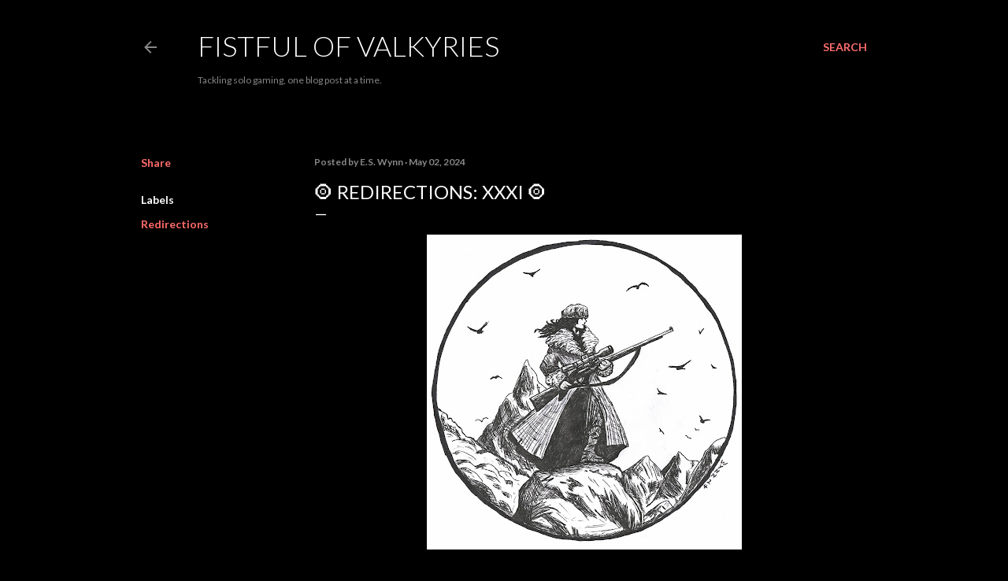

--- FILE ---
content_type: text/html; charset=UTF-8
request_url: https://www.fistfulofvalkyries.com/2024/05/redirections-xxxi.html
body_size: 26318
content:
<!DOCTYPE html>
<html dir='ltr' lang='en'>
<head>
<meta content='width=device-width, initial-scale=1' name='viewport'/>
<title>&#11095; REDIRECTIONS: XXXI &#11095;</title>
<meta content='text/html; charset=UTF-8' http-equiv='Content-Type'/>
<!-- Chrome, Firefox OS and Opera -->
<meta content='#000000' name='theme-color'/>
<!-- Windows Phone -->
<meta content='#000000' name='msapplication-navbutton-color'/>
<meta content='blogger' name='generator'/>
<link href='https://www.fistfulofvalkyries.com/favicon.ico' rel='icon' type='image/x-icon'/>
<link href='https://www.fistfulofvalkyries.com/2024/05/redirections-xxxi.html' rel='canonical'/>
<link rel="alternate" type="application/atom+xml" title="Fistful of Valkyries - Atom" href="https://www.fistfulofvalkyries.com/feeds/posts/default" />
<link rel="alternate" type="application/rss+xml" title="Fistful of Valkyries - RSS" href="https://www.fistfulofvalkyries.com/feeds/posts/default?alt=rss" />
<link rel="service.post" type="application/atom+xml" title="Fistful of Valkyries - Atom" href="https://www.blogger.com/feeds/4935128778305635912/posts/default" />

<link rel="alternate" type="application/atom+xml" title="Fistful of Valkyries - Atom" href="https://www.fistfulofvalkyries.com/feeds/3657997910426087456/comments/default" />
<!--Can't find substitution for tag [blog.ieCssRetrofitLinks]-->
<link href='https://blogger.googleusercontent.com/img/b/R29vZ2xl/AVvXsEgZNVhtFrbimULhbZUUoMQ_oCZTgFjT4xsW2J0UApbdHjL-QfP6Xc2rTSEGDVAqcmsL3qjbgD7i8qJXub-RY2WFdFau697jGha4RQC2lhBt90j_53FpLiFBCOxvse7FqlZUDYtNUvT1oVblyhoC486B9pt1xgf91suHEBcimp_zqyLX8Xy7BkT9U7zChILN/w400-h400/CCI_000019.jpg' rel='image_src'/>
<meta content='https://www.fistfulofvalkyries.com/2024/05/redirections-xxxi.html' property='og:url'/>
<meta content='⭗ REDIRECTIONS: XXXI ⭗' property='og:title'/>
<meta content='  ⭗  LONGWINTER IN UVG #4  ⭗ ⭗  EAST ALONG THE RIBLINZA  ⭗ “What else did you see as you made your way east?” Lleva asked. “Surely not every...' property='og:description'/>
<meta content='https://blogger.googleusercontent.com/img/b/R29vZ2xl/AVvXsEgZNVhtFrbimULhbZUUoMQ_oCZTgFjT4xsW2J0UApbdHjL-QfP6Xc2rTSEGDVAqcmsL3qjbgD7i8qJXub-RY2WFdFau697jGha4RQC2lhBt90j_53FpLiFBCOxvse7FqlZUDYtNUvT1oVblyhoC486B9pt1xgf91suHEBcimp_zqyLX8Xy7BkT9U7zChILN/w1200-h630-p-k-no-nu/CCI_000019.jpg' property='og:image'/>
<style type='text/css'>@font-face{font-family:'Lato';font-style:normal;font-weight:300;font-display:swap;src:url(//fonts.gstatic.com/s/lato/v25/S6u9w4BMUTPHh7USSwaPGQ3q5d0N7w.woff2)format('woff2');unicode-range:U+0100-02BA,U+02BD-02C5,U+02C7-02CC,U+02CE-02D7,U+02DD-02FF,U+0304,U+0308,U+0329,U+1D00-1DBF,U+1E00-1E9F,U+1EF2-1EFF,U+2020,U+20A0-20AB,U+20AD-20C0,U+2113,U+2C60-2C7F,U+A720-A7FF;}@font-face{font-family:'Lato';font-style:normal;font-weight:300;font-display:swap;src:url(//fonts.gstatic.com/s/lato/v25/S6u9w4BMUTPHh7USSwiPGQ3q5d0.woff2)format('woff2');unicode-range:U+0000-00FF,U+0131,U+0152-0153,U+02BB-02BC,U+02C6,U+02DA,U+02DC,U+0304,U+0308,U+0329,U+2000-206F,U+20AC,U+2122,U+2191,U+2193,U+2212,U+2215,U+FEFF,U+FFFD;}@font-face{font-family:'Lato';font-style:normal;font-weight:400;font-display:swap;src:url(//fonts.gstatic.com/s/lato/v25/S6uyw4BMUTPHjxAwXiWtFCfQ7A.woff2)format('woff2');unicode-range:U+0100-02BA,U+02BD-02C5,U+02C7-02CC,U+02CE-02D7,U+02DD-02FF,U+0304,U+0308,U+0329,U+1D00-1DBF,U+1E00-1E9F,U+1EF2-1EFF,U+2020,U+20A0-20AB,U+20AD-20C0,U+2113,U+2C60-2C7F,U+A720-A7FF;}@font-face{font-family:'Lato';font-style:normal;font-weight:400;font-display:swap;src:url(//fonts.gstatic.com/s/lato/v25/S6uyw4BMUTPHjx4wXiWtFCc.woff2)format('woff2');unicode-range:U+0000-00FF,U+0131,U+0152-0153,U+02BB-02BC,U+02C6,U+02DA,U+02DC,U+0304,U+0308,U+0329,U+2000-206F,U+20AC,U+2122,U+2191,U+2193,U+2212,U+2215,U+FEFF,U+FFFD;}@font-face{font-family:'Lato';font-style:normal;font-weight:700;font-display:swap;src:url(//fonts.gstatic.com/s/lato/v25/S6u9w4BMUTPHh6UVSwaPGQ3q5d0N7w.woff2)format('woff2');unicode-range:U+0100-02BA,U+02BD-02C5,U+02C7-02CC,U+02CE-02D7,U+02DD-02FF,U+0304,U+0308,U+0329,U+1D00-1DBF,U+1E00-1E9F,U+1EF2-1EFF,U+2020,U+20A0-20AB,U+20AD-20C0,U+2113,U+2C60-2C7F,U+A720-A7FF;}@font-face{font-family:'Lato';font-style:normal;font-weight:700;font-display:swap;src:url(//fonts.gstatic.com/s/lato/v25/S6u9w4BMUTPHh6UVSwiPGQ3q5d0.woff2)format('woff2');unicode-range:U+0000-00FF,U+0131,U+0152-0153,U+02BB-02BC,U+02C6,U+02DA,U+02DC,U+0304,U+0308,U+0329,U+2000-206F,U+20AC,U+2122,U+2191,U+2193,U+2212,U+2215,U+FEFF,U+FFFD;}</style>
<style id='page-skin-1' type='text/css'><!--
/*! normalize.css v3.0.1 | MIT License | git.io/normalize */html{font-family:sans-serif;-ms-text-size-adjust:100%;-webkit-text-size-adjust:100%}body{margin:0}article,aside,details,figcaption,figure,footer,header,hgroup,main,nav,section,summary{display:block}audio,canvas,progress,video{display:inline-block;vertical-align:baseline}audio:not([controls]){display:none;height:0}[hidden],template{display:none}a{background:transparent}a:active,a:hover{outline:0}abbr[title]{border-bottom:1px dotted}b,strong{font-weight:bold}dfn{font-style:italic}h1{font-size:2em;margin:.67em 0}mark{background:#ff0;color:#000}small{font-size:80%}sub,sup{font-size:75%;line-height:0;position:relative;vertical-align:baseline}sup{top:-0.5em}sub{bottom:-0.25em}img{border:0}svg:not(:root){overflow:hidden}figure{margin:1em 40px}hr{-moz-box-sizing:content-box;box-sizing:content-box;height:0}pre{overflow:auto}code,kbd,pre,samp{font-family:monospace,monospace;font-size:1em}button,input,optgroup,select,textarea{color:inherit;font:inherit;margin:0}button{overflow:visible}button,select{text-transform:none}button,html input[type="button"],input[type="reset"],input[type="submit"]{-webkit-appearance:button;cursor:pointer}button[disabled],html input[disabled]{cursor:default}button::-moz-focus-inner,input::-moz-focus-inner{border:0;padding:0}input{line-height:normal}input[type="checkbox"],input[type="radio"]{box-sizing:border-box;padding:0}input[type="number"]::-webkit-inner-spin-button,input[type="number"]::-webkit-outer-spin-button{height:auto}input[type="search"]{-webkit-appearance:textfield;-moz-box-sizing:content-box;-webkit-box-sizing:content-box;box-sizing:content-box}input[type="search"]::-webkit-search-cancel-button,input[type="search"]::-webkit-search-decoration{-webkit-appearance:none}fieldset{border:1px solid #c0c0c0;margin:0 2px;padding:.35em .625em .75em}legend{border:0;padding:0}textarea{overflow:auto}optgroup{font-weight:bold}table{border-collapse:collapse;border-spacing:0}td,th{padding:0}
/*!************************************************
* Blogger Template Style
* Name: Soho
**************************************************/
body{
overflow-wrap:break-word;
word-break:break-word;
word-wrap:break-word
}
.hidden{
display:none
}
.invisible{
visibility:hidden
}
.container::after,.float-container::after{
clear:both;
content:"";
display:table
}
.clearboth{
clear:both
}
#comments .comment .comment-actions,.subscribe-popup .FollowByEmail .follow-by-email-submit{
background:0 0;
border:0;
box-shadow:none;
color:#ff6c6c;
cursor:pointer;
font-size:14px;
font-weight:700;
outline:0;
text-decoration:none;
text-transform:uppercase;
width:auto
}
.dim-overlay{
background-color:rgba(0,0,0,.54);
height:100vh;
left:0;
position:fixed;
top:0;
width:100%
}
#sharing-dim-overlay{
background-color:transparent
}
input::-ms-clear{
display:none
}
.blogger-logo,.svg-icon-24.blogger-logo{
fill:#ff9800;
opacity:1
}
.loading-spinner-large{
-webkit-animation:mspin-rotate 1.568s infinite linear;
animation:mspin-rotate 1.568s infinite linear;
height:48px;
overflow:hidden;
position:absolute;
width:48px;
z-index:200
}
.loading-spinner-large>div{
-webkit-animation:mspin-revrot 5332ms infinite steps(4);
animation:mspin-revrot 5332ms infinite steps(4)
}
.loading-spinner-large>div>div{
-webkit-animation:mspin-singlecolor-large-film 1333ms infinite steps(81);
animation:mspin-singlecolor-large-film 1333ms infinite steps(81);
background-size:100%;
height:48px;
width:3888px
}
.mspin-black-large>div>div,.mspin-grey_54-large>div>div{
background-image:url(https://www.blogblog.com/indie/mspin_black_large.svg)
}
.mspin-white-large>div>div{
background-image:url(https://www.blogblog.com/indie/mspin_white_large.svg)
}
.mspin-grey_54-large{
opacity:.54
}
@-webkit-keyframes mspin-singlecolor-large-film{
from{
-webkit-transform:translateX(0);
transform:translateX(0)
}
to{
-webkit-transform:translateX(-3888px);
transform:translateX(-3888px)
}
}
@keyframes mspin-singlecolor-large-film{
from{
-webkit-transform:translateX(0);
transform:translateX(0)
}
to{
-webkit-transform:translateX(-3888px);
transform:translateX(-3888px)
}
}
@-webkit-keyframes mspin-rotate{
from{
-webkit-transform:rotate(0);
transform:rotate(0)
}
to{
-webkit-transform:rotate(360deg);
transform:rotate(360deg)
}
}
@keyframes mspin-rotate{
from{
-webkit-transform:rotate(0);
transform:rotate(0)
}
to{
-webkit-transform:rotate(360deg);
transform:rotate(360deg)
}
}
@-webkit-keyframes mspin-revrot{
from{
-webkit-transform:rotate(0);
transform:rotate(0)
}
to{
-webkit-transform:rotate(-360deg);
transform:rotate(-360deg)
}
}
@keyframes mspin-revrot{
from{
-webkit-transform:rotate(0);
transform:rotate(0)
}
to{
-webkit-transform:rotate(-360deg);
transform:rotate(-360deg)
}
}
.skip-navigation{
background-color:#fff;
box-sizing:border-box;
color:#000;
display:block;
height:0;
left:0;
line-height:50px;
overflow:hidden;
padding-top:0;
position:fixed;
text-align:center;
top:0;
-webkit-transition:box-shadow .3s,height .3s,padding-top .3s;
transition:box-shadow .3s,height .3s,padding-top .3s;
width:100%;
z-index:900
}
.skip-navigation:focus{
box-shadow:0 4px 5px 0 rgba(0,0,0,.14),0 1px 10px 0 rgba(0,0,0,.12),0 2px 4px -1px rgba(0,0,0,.2);
height:50px
}
#main{
outline:0
}
.main-heading{
position:absolute;
clip:rect(1px,1px,1px,1px);
padding:0;
border:0;
height:1px;
width:1px;
overflow:hidden
}
.Attribution{
margin-top:1em;
text-align:center
}
.Attribution .blogger img,.Attribution .blogger svg{
vertical-align:bottom
}
.Attribution .blogger img{
margin-right:.5em
}
.Attribution div{
line-height:24px;
margin-top:.5em
}
.Attribution .copyright,.Attribution .image-attribution{
font-size:.7em;
margin-top:1.5em
}
.BLOG_mobile_video_class{
display:none
}
.bg-photo{
background-attachment:scroll!important
}
body .CSS_LIGHTBOX{
z-index:900
}
.extendable .show-less,.extendable .show-more{
border-color:#ff6c6c;
color:#ff6c6c;
margin-top:8px
}
.extendable .show-less.hidden,.extendable .show-more.hidden{
display:none
}
.inline-ad{
display:none;
max-width:100%;
overflow:hidden
}
.adsbygoogle{
display:block
}
#cookieChoiceInfo{
bottom:0;
top:auto
}
iframe.b-hbp-video{
border:0
}
.post-body img{
max-width:100%
}
.post-body iframe{
max-width:100%
}
.post-body a[imageanchor="1"]{
display:inline-block
}
.byline{
margin-right:1em
}
.byline:last-child{
margin-right:0
}
.link-copied-dialog{
max-width:520px;
outline:0
}
.link-copied-dialog .modal-dialog-buttons{
margin-top:8px
}
.link-copied-dialog .goog-buttonset-default{
background:0 0;
border:0
}
.link-copied-dialog .goog-buttonset-default:focus{
outline:0
}
.paging-control-container{
margin-bottom:16px
}
.paging-control-container .paging-control{
display:inline-block
}
.paging-control-container .comment-range-text::after,.paging-control-container .paging-control{
color:#ff6c6c
}
.paging-control-container .comment-range-text,.paging-control-container .paging-control{
margin-right:8px
}
.paging-control-container .comment-range-text::after,.paging-control-container .paging-control::after{
content:"\b7";
cursor:default;
padding-left:8px;
pointer-events:none
}
.paging-control-container .comment-range-text:last-child::after,.paging-control-container .paging-control:last-child::after{
content:none
}
.byline.reactions iframe{
height:20px
}
.b-notification{
color:#000;
background-color:#fff;
border-bottom:solid 1px #000;
box-sizing:border-box;
padding:16px 32px;
text-align:center
}
.b-notification.visible{
-webkit-transition:margin-top .3s cubic-bezier(.4,0,.2,1);
transition:margin-top .3s cubic-bezier(.4,0,.2,1)
}
.b-notification.invisible{
position:absolute
}
.b-notification-close{
position:absolute;
right:8px;
top:8px
}
.no-posts-message{
line-height:40px;
text-align:center
}
@media screen and (max-width:1162px){
body.item-view .post-body a[imageanchor="1"][style*="float: left;"],body.item-view .post-body a[imageanchor="1"][style*="float: right;"]{
float:none!important;
clear:none!important
}
body.item-view .post-body a[imageanchor="1"] img{
display:block;
height:auto;
margin:0 auto
}
body.item-view .post-body>.separator:first-child>a[imageanchor="1"]:first-child{
margin-top:20px
}
.post-body a[imageanchor]{
display:block
}
body.item-view .post-body a[imageanchor="1"]{
margin-left:0!important;
margin-right:0!important
}
body.item-view .post-body a[imageanchor="1"]+a[imageanchor="1"]{
margin-top:16px
}
}
.item-control{
display:none
}
#comments{
border-top:1px dashed rgba(0,0,0,.54);
margin-top:20px;
padding:20px
}
#comments .comment-thread ol{
margin:0;
padding-left:0;
padding-left:0
}
#comments .comment .comment-replybox-single,#comments .comment-thread .comment-replies{
margin-left:60px
}
#comments .comment-thread .thread-count{
display:none
}
#comments .comment{
list-style-type:none;
padding:0 0 30px;
position:relative
}
#comments .comment .comment{
padding-bottom:8px
}
.comment .avatar-image-container{
position:absolute
}
.comment .avatar-image-container img{
border-radius:50%
}
.avatar-image-container svg,.comment .avatar-image-container .avatar-icon{
border-radius:50%;
border:solid 1px #ffffff;
box-sizing:border-box;
fill:#ffffff;
height:35px;
margin:0;
padding:7px;
width:35px
}
.comment .comment-block{
margin-top:10px;
margin-left:60px;
padding-bottom:0
}
#comments .comment-author-header-wrapper{
margin-left:40px
}
#comments .comment .thread-expanded .comment-block{
padding-bottom:20px
}
#comments .comment .comment-header .user,#comments .comment .comment-header .user a{
color:#ffffff;
font-style:normal;
font-weight:700
}
#comments .comment .comment-actions{
bottom:0;
margin-bottom:15px;
position:absolute
}
#comments .comment .comment-actions>*{
margin-right:8px
}
#comments .comment .comment-header .datetime{
bottom:0;
color:rgba(252,252,252,0.537);
display:inline-block;
font-size:13px;
font-style:italic;
margin-left:8px
}
#comments .comment .comment-footer .comment-timestamp a,#comments .comment .comment-header .datetime a{
color:rgba(252,252,252,0.537)
}
#comments .comment .comment-content,.comment .comment-body{
margin-top:12px;
word-break:break-word
}
.comment-body{
margin-bottom:12px
}
#comments.embed[data-num-comments="0"]{
border:0;
margin-top:0;
padding-top:0
}
#comments.embed[data-num-comments="0"] #comment-post-message,#comments.embed[data-num-comments="0"] div.comment-form>p,#comments.embed[data-num-comments="0"] p.comment-footer{
display:none
}
#comment-editor-src{
display:none
}
.comments .comments-content .loadmore.loaded{
max-height:0;
opacity:0;
overflow:hidden
}
.extendable .remaining-items{
height:0;
overflow:hidden;
-webkit-transition:height .3s cubic-bezier(.4,0,.2,1);
transition:height .3s cubic-bezier(.4,0,.2,1)
}
.extendable .remaining-items.expanded{
height:auto
}
.svg-icon-24,.svg-icon-24-button{
cursor:pointer;
height:24px;
width:24px;
min-width:24px
}
.touch-icon{
margin:-12px;
padding:12px
}
.touch-icon:active,.touch-icon:focus{
background-color:rgba(153,153,153,.4);
border-radius:50%
}
svg:not(:root).touch-icon{
overflow:visible
}
html[dir=rtl] .rtl-reversible-icon{
-webkit-transform:scaleX(-1);
-ms-transform:scaleX(-1);
transform:scaleX(-1)
}
.svg-icon-24-button,.touch-icon-button{
background:0 0;
border:0;
margin:0;
outline:0;
padding:0
}
.touch-icon-button .touch-icon:active,.touch-icon-button .touch-icon:focus{
background-color:transparent
}
.touch-icon-button:active .touch-icon,.touch-icon-button:focus .touch-icon{
background-color:rgba(153,153,153,.4);
border-radius:50%
}
.Profile .default-avatar-wrapper .avatar-icon{
border-radius:50%;
border:solid 1px #ffffff;
box-sizing:border-box;
fill:#ffffff;
margin:0
}
.Profile .individual .default-avatar-wrapper .avatar-icon{
padding:25px
}
.Profile .individual .avatar-icon,.Profile .individual .profile-img{
height:120px;
width:120px
}
.Profile .team .default-avatar-wrapper .avatar-icon{
padding:8px
}
.Profile .team .avatar-icon,.Profile .team .default-avatar-wrapper,.Profile .team .profile-img{
height:40px;
width:40px
}
.snippet-container{
margin:0;
position:relative;
overflow:hidden
}
.snippet-fade{
bottom:0;
box-sizing:border-box;
position:absolute;
width:96px
}
.snippet-fade{
right:0
}
.snippet-fade:after{
content:"\2026"
}
.snippet-fade:after{
float:right
}
.centered-top-container.sticky{
left:0;
position:fixed;
right:0;
top:0;
width:auto;
z-index:50;
-webkit-transition-property:opacity,-webkit-transform;
transition-property:opacity,-webkit-transform;
transition-property:transform,opacity;
transition-property:transform,opacity,-webkit-transform;
-webkit-transition-duration:.2s;
transition-duration:.2s;
-webkit-transition-timing-function:cubic-bezier(.4,0,.2,1);
transition-timing-function:cubic-bezier(.4,0,.2,1)
}
.centered-top-placeholder{
display:none
}
.collapsed-header .centered-top-placeholder{
display:block
}
.centered-top-container .Header .replaced h1,.centered-top-placeholder .Header .replaced h1{
display:none
}
.centered-top-container.sticky .Header .replaced h1{
display:block
}
.centered-top-container.sticky .Header .header-widget{
background:0 0
}
.centered-top-container.sticky .Header .header-image-wrapper{
display:none
}
.centered-top-container img,.centered-top-placeholder img{
max-width:100%
}
.collapsible{
-webkit-transition:height .3s cubic-bezier(.4,0,.2,1);
transition:height .3s cubic-bezier(.4,0,.2,1)
}
.collapsible,.collapsible>summary{
display:block;
overflow:hidden
}
.collapsible>:not(summary){
display:none
}
.collapsible[open]>:not(summary){
display:block
}
.collapsible:focus,.collapsible>summary:focus{
outline:0
}
.collapsible>summary{
cursor:pointer;
display:block;
padding:0
}
.collapsible:focus>summary,.collapsible>summary:focus{
background-color:transparent
}
.collapsible>summary::-webkit-details-marker{
display:none
}
.collapsible-title{
-webkit-box-align:center;
-webkit-align-items:center;
-ms-flex-align:center;
align-items:center;
display:-webkit-box;
display:-webkit-flex;
display:-ms-flexbox;
display:flex
}
.collapsible-title .title{
-webkit-box-flex:1;
-webkit-flex:1 1 auto;
-ms-flex:1 1 auto;
flex:1 1 auto;
-webkit-box-ordinal-group:1;
-webkit-order:0;
-ms-flex-order:0;
order:0;
overflow:hidden;
text-overflow:ellipsis;
white-space:nowrap
}
.collapsible-title .chevron-down,.collapsible[open] .collapsible-title .chevron-up{
display:block
}
.collapsible-title .chevron-up,.collapsible[open] .collapsible-title .chevron-down{
display:none
}
.flat-button{
cursor:pointer;
display:inline-block;
font-weight:700;
text-transform:uppercase;
border-radius:2px;
padding:8px;
margin:-8px
}
.flat-icon-button{
background:0 0;
border:0;
margin:0;
outline:0;
padding:0;
margin:-12px;
padding:12px;
cursor:pointer;
box-sizing:content-box;
display:inline-block;
line-height:0
}
.flat-icon-button,.flat-icon-button .splash-wrapper{
border-radius:50%
}
.flat-icon-button .splash.animate{
-webkit-animation-duration:.3s;
animation-duration:.3s
}
.overflowable-container{
max-height:28px;
overflow:hidden;
position:relative
}
.overflow-button{
cursor:pointer
}
#overflowable-dim-overlay{
background:0 0
}
.overflow-popup{
box-shadow:0 2px 2px 0 rgba(0,0,0,.14),0 3px 1px -2px rgba(0,0,0,.2),0 1px 5px 0 rgba(0,0,0,.12);
background-color:#000000;
left:0;
max-width:calc(100% - 32px);
position:absolute;
top:0;
visibility:hidden;
z-index:101
}
.overflow-popup ul{
list-style:none
}
.overflow-popup .tabs li,.overflow-popup li{
display:block;
height:auto
}
.overflow-popup .tabs li{
padding-left:0;
padding-right:0
}
.overflow-button.hidden,.overflow-popup .tabs li.hidden,.overflow-popup li.hidden{
display:none
}
.search{
display:-webkit-box;
display:-webkit-flex;
display:-ms-flexbox;
display:flex;
line-height:24px;
width:24px
}
.search.focused{
width:100%
}
.search.focused .section{
width:100%
}
.search form{
z-index:101
}
.search h3{
display:none
}
.search form{
display:-webkit-box;
display:-webkit-flex;
display:-ms-flexbox;
display:flex;
-webkit-box-flex:1;
-webkit-flex:1 0 0;
-ms-flex:1 0 0px;
flex:1 0 0;
border-bottom:solid 1px transparent;
padding-bottom:8px
}
.search form>*{
display:none
}
.search.focused form>*{
display:block
}
.search .search-input label{
display:none
}
.centered-top-placeholder.cloned .search form{
z-index:30
}
.search.focused form{
border-color:rgba(252,252,252,0.537);
position:relative;
width:auto
}
.collapsed-header .centered-top-container .search.focused form{
border-bottom-color:transparent
}
.search-expand{
-webkit-box-flex:0;
-webkit-flex:0 0 auto;
-ms-flex:0 0 auto;
flex:0 0 auto
}
.search-expand-text{
display:none
}
.search-close{
display:inline;
vertical-align:middle
}
.search-input{
-webkit-box-flex:1;
-webkit-flex:1 0 1px;
-ms-flex:1 0 1px;
flex:1 0 1px
}
.search-input input{
background:0 0;
border:0;
box-sizing:border-box;
color:rgba(252,252,252,0.537);
display:inline-block;
outline:0;
width:calc(100% - 48px)
}
.search-input input.no-cursor{
color:transparent;
text-shadow:0 0 0 rgba(252,252,252,0.537)
}
.collapsed-header .centered-top-container .search-action,.collapsed-header .centered-top-container .search-input input{
color:rgba(252,252,252,0.537)
}
.collapsed-header .centered-top-container .search-input input.no-cursor{
color:transparent;
text-shadow:0 0 0 rgba(252,252,252,0.537)
}
.collapsed-header .centered-top-container .search-input input.no-cursor:focus,.search-input input.no-cursor:focus{
outline:0
}
.search-focused>*{
visibility:hidden
}
.search-focused .search,.search-focused .search-icon{
visibility:visible
}
.search.focused .search-action{
display:block
}
.search.focused .search-action:disabled{
opacity:.3
}
.widget.Sharing .sharing-button{
display:none
}
.widget.Sharing .sharing-buttons li{
padding:0
}
.widget.Sharing .sharing-buttons li span{
display:none
}
.post-share-buttons{
position:relative
}
.centered-bottom .share-buttons .svg-icon-24,.share-buttons .svg-icon-24{
fill:#ffffff
}
.sharing-open.touch-icon-button:active .touch-icon,.sharing-open.touch-icon-button:focus .touch-icon{
background-color:transparent
}
.share-buttons{
background-color:#000000;
border-radius:2px;
box-shadow:0 2px 2px 0 rgba(0,0,0,.14),0 3px 1px -2px rgba(0,0,0,.2),0 1px 5px 0 rgba(0,0,0,.12);
color:#ffffff;
list-style:none;
margin:0;
padding:8px 0;
position:absolute;
top:-11px;
min-width:200px;
z-index:101
}
.share-buttons.hidden{
display:none
}
.sharing-button{
background:0 0;
border:0;
margin:0;
outline:0;
padding:0;
cursor:pointer
}
.share-buttons li{
margin:0;
height:48px
}
.share-buttons li:last-child{
margin-bottom:0
}
.share-buttons li .sharing-platform-button{
box-sizing:border-box;
cursor:pointer;
display:block;
height:100%;
margin-bottom:0;
padding:0 16px;
position:relative;
width:100%
}
.share-buttons li .sharing-platform-button:focus,.share-buttons li .sharing-platform-button:hover{
background-color:rgba(128,128,128,.1);
outline:0
}
.share-buttons li svg[class*=" sharing-"],.share-buttons li svg[class^=sharing-]{
position:absolute;
top:10px
}
.share-buttons li span.sharing-platform-button{
position:relative;
top:0
}
.share-buttons li .platform-sharing-text{
display:block;
font-size:16px;
line-height:48px;
white-space:nowrap
}
.share-buttons li .platform-sharing-text{
margin-left:56px
}
.sidebar-container{
background-color:#f7f7f7;
max-width:284px;
overflow-y:auto;
-webkit-transition-property:-webkit-transform;
transition-property:-webkit-transform;
transition-property:transform;
transition-property:transform,-webkit-transform;
-webkit-transition-duration:.3s;
transition-duration:.3s;
-webkit-transition-timing-function:cubic-bezier(0,0,.2,1);
transition-timing-function:cubic-bezier(0,0,.2,1);
width:284px;
z-index:101;
-webkit-overflow-scrolling:touch
}
.sidebar-container .navigation{
line-height:0;
padding:16px
}
.sidebar-container .sidebar-back{
cursor:pointer
}
.sidebar-container .widget{
background:0 0;
margin:0 16px;
padding:16px 0
}
.sidebar-container .widget .title{
color:rgba(252,252,252,0.537);
margin:0
}
.sidebar-container .widget ul{
list-style:none;
margin:0;
padding:0
}
.sidebar-container .widget ul ul{
margin-left:1em
}
.sidebar-container .widget li{
font-size:16px;
line-height:normal
}
.sidebar-container .widget+.widget{
border-top:1px dashed rgba(252,252,252,0.537)
}
.BlogArchive li{
margin:16px 0
}
.BlogArchive li:last-child{
margin-bottom:0
}
.Label li a{
display:inline-block
}
.BlogArchive .post-count,.Label .label-count{
float:right;
margin-left:.25em
}
.BlogArchive .post-count::before,.Label .label-count::before{
content:"("
}
.BlogArchive .post-count::after,.Label .label-count::after{
content:")"
}
.widget.Translate .skiptranslate>div{
display:block!important
}
.widget.Profile .profile-link{
display:-webkit-box;
display:-webkit-flex;
display:-ms-flexbox;
display:flex
}
.widget.Profile .team-member .default-avatar-wrapper,.widget.Profile .team-member .profile-img{
-webkit-box-flex:0;
-webkit-flex:0 0 auto;
-ms-flex:0 0 auto;
flex:0 0 auto;
margin-right:1em
}
.widget.Profile .individual .profile-link{
-webkit-box-orient:vertical;
-webkit-box-direction:normal;
-webkit-flex-direction:column;
-ms-flex-direction:column;
flex-direction:column
}
.widget.Profile .team .profile-link .profile-name{
-webkit-align-self:center;
-ms-flex-item-align:center;
align-self:center;
display:block;
-webkit-box-flex:1;
-webkit-flex:1 1 auto;
-ms-flex:1 1 auto;
flex:1 1 auto
}
.dim-overlay{
background-color:rgba(0,0,0,.54);
z-index:100
}
body.sidebar-visible{
overflow-y:hidden
}
@media screen and (max-width:1439px){
.sidebar-container{
bottom:0;
position:fixed;
top:0;
left:0;
right:auto
}
.sidebar-container.sidebar-invisible{
-webkit-transition-timing-function:cubic-bezier(.4,0,.6,1);
transition-timing-function:cubic-bezier(.4,0,.6,1)
}
html[dir=ltr] .sidebar-container.sidebar-invisible{
-webkit-transform:translateX(-284px);
-ms-transform:translateX(-284px);
transform:translateX(-284px)
}
html[dir=rtl] .sidebar-container.sidebar-invisible{
-webkit-transform:translateX(284px);
-ms-transform:translateX(284px);
transform:translateX(284px)
}
}
@media screen and (min-width:1440px){
.sidebar-container{
position:absolute;
top:0;
left:0;
right:auto
}
.sidebar-container .navigation{
display:none
}
}
.dialog{
box-shadow:0 2px 2px 0 rgba(0,0,0,.14),0 3px 1px -2px rgba(0,0,0,.2),0 1px 5px 0 rgba(0,0,0,.12);
background:#000000;
box-sizing:border-box;
color:#ffffff;
padding:30px;
position:fixed;
text-align:center;
width:calc(100% - 24px);
z-index:101
}
.dialog input[type=email],.dialog input[type=text]{
background-color:transparent;
border:0;
border-bottom:solid 1px rgba(255,255,255,.12);
color:#ffffff;
display:block;
font-family:Lato, sans-serif;
font-size:16px;
line-height:24px;
margin:auto;
padding-bottom:7px;
outline:0;
text-align:center;
width:100%
}
.dialog input[type=email]::-webkit-input-placeholder,.dialog input[type=text]::-webkit-input-placeholder{
color:#ffffff
}
.dialog input[type=email]::-moz-placeholder,.dialog input[type=text]::-moz-placeholder{
color:#ffffff
}
.dialog input[type=email]:-ms-input-placeholder,.dialog input[type=text]:-ms-input-placeholder{
color:#ffffff
}
.dialog input[type=email]::-ms-input-placeholder,.dialog input[type=text]::-ms-input-placeholder{
color:#ffffff
}
.dialog input[type=email]::placeholder,.dialog input[type=text]::placeholder{
color:#ffffff
}
.dialog input[type=email]:focus,.dialog input[type=text]:focus{
border-bottom:solid 2px #ff6c6c;
padding-bottom:6px
}
.dialog input.no-cursor{
color:transparent;
text-shadow:0 0 0 #ffffff
}
.dialog input.no-cursor:focus{
outline:0
}
.dialog input.no-cursor:focus{
outline:0
}
.dialog input[type=submit]{
font-family:Lato, sans-serif
}
.dialog .goog-buttonset-default{
color:#ff6c6c
}
.subscribe-popup{
max-width:364px
}
.subscribe-popup h3{
color:#ffffff;
font-size:1.8em;
margin-top:0
}
.subscribe-popup .FollowByEmail h3{
display:none
}
.subscribe-popup .FollowByEmail .follow-by-email-submit{
color:#ff6c6c;
display:inline-block;
margin:0 auto;
margin-top:24px;
width:auto;
white-space:normal
}
.subscribe-popup .FollowByEmail .follow-by-email-submit:disabled{
cursor:default;
opacity:.3
}
@media (max-width:800px){
.blog-name div.widget.Subscribe{
margin-bottom:16px
}
body.item-view .blog-name div.widget.Subscribe{
margin:8px auto 16px auto;
width:100%
}
}
body#layout .bg-photo,body#layout .bg-photo-overlay{
display:none
}
body#layout .page_body{
padding:0;
position:relative;
top:0
}
body#layout .page{
display:inline-block;
left:inherit;
position:relative;
vertical-align:top;
width:540px
}
body#layout .centered{
max-width:954px
}
body#layout .navigation{
display:none
}
body#layout .sidebar-container{
display:inline-block;
width:40%
}
body#layout .hamburger-menu,body#layout .search{
display:none
}
body{
background-color:#000000;
color:#ffffff;
font:normal 400 20px Lato, sans-serif;
height:100%;
margin:0;
min-height:100vh
}
h1,h2,h3,h4,h5,h6{
font-weight:400
}
a{
color:#ff6c6c;
text-decoration:none
}
.dim-overlay{
z-index:100
}
body.sidebar-visible .page_body{
overflow-y:scroll
}
.widget .title{
color:rgba(252,252,252,0.537);
font:normal 700 12px Lato, sans-serif
}
.extendable .show-less,.extendable .show-more{
color:#ff6c6c;
font:normal 700 12px Lato, sans-serif;
margin:12px -8px 0 -8px;
text-transform:uppercase
}
.footer .widget,.main .widget{
margin:50px 0
}
.main .widget .title{
text-transform:uppercase
}
.inline-ad{
display:block;
margin-top:50px
}
.adsbygoogle{
text-align:center
}
.page_body{
display:-webkit-box;
display:-webkit-flex;
display:-ms-flexbox;
display:flex;
-webkit-box-orient:vertical;
-webkit-box-direction:normal;
-webkit-flex-direction:column;
-ms-flex-direction:column;
flex-direction:column;
min-height:100vh;
position:relative;
z-index:20
}
.page_body>*{
-webkit-box-flex:0;
-webkit-flex:0 0 auto;
-ms-flex:0 0 auto;
flex:0 0 auto
}
.page_body>#footer{
margin-top:auto
}
.centered-bottom,.centered-top{
margin:0 32px;
max-width:100%
}
.centered-top{
padding-bottom:12px;
padding-top:12px
}
.sticky .centered-top{
padding-bottom:0;
padding-top:0
}
.centered-top-container,.centered-top-placeholder{
background:#000000
}
.centered-top{
display:-webkit-box;
display:-webkit-flex;
display:-ms-flexbox;
display:flex;
-webkit-flex-wrap:wrap;
-ms-flex-wrap:wrap;
flex-wrap:wrap;
-webkit-box-pack:justify;
-webkit-justify-content:space-between;
-ms-flex-pack:justify;
justify-content:space-between;
position:relative
}
.sticky .centered-top{
-webkit-flex-wrap:nowrap;
-ms-flex-wrap:nowrap;
flex-wrap:nowrap
}
.centered-top-container .svg-icon-24,.centered-top-placeholder .svg-icon-24{
fill:rgba(252,252,252,0.537)
}
.back-button-container,.hamburger-menu-container{
-webkit-box-flex:0;
-webkit-flex:0 0 auto;
-ms-flex:0 0 auto;
flex:0 0 auto;
height:48px;
-webkit-box-ordinal-group:2;
-webkit-order:1;
-ms-flex-order:1;
order:1
}
.sticky .back-button-container,.sticky .hamburger-menu-container{
-webkit-box-ordinal-group:2;
-webkit-order:1;
-ms-flex-order:1;
order:1
}
.back-button,.hamburger-menu,.search-expand-icon{
cursor:pointer;
margin-top:0
}
.search{
-webkit-box-align:start;
-webkit-align-items:flex-start;
-ms-flex-align:start;
align-items:flex-start;
-webkit-box-flex:0;
-webkit-flex:0 0 auto;
-ms-flex:0 0 auto;
flex:0 0 auto;
height:48px;
margin-left:24px;
-webkit-box-ordinal-group:4;
-webkit-order:3;
-ms-flex-order:3;
order:3
}
.search,.search.focused{
width:auto
}
.search.focused{
position:static
}
.sticky .search{
display:none;
-webkit-box-ordinal-group:5;
-webkit-order:4;
-ms-flex-order:4;
order:4
}
.search .section{
right:0;
margin-top:12px;
position:absolute;
top:12px;
width:0
}
.sticky .search .section{
top:0
}
.search-expand{
background:0 0;
border:0;
margin:0;
outline:0;
padding:0;
color:#ff6c6c;
cursor:pointer;
-webkit-box-flex:0;
-webkit-flex:0 0 auto;
-ms-flex:0 0 auto;
flex:0 0 auto;
font:normal 700 12px Lato, sans-serif;
text-transform:uppercase;
word-break:normal
}
.search.focused .search-expand{
visibility:hidden
}
.search .dim-overlay{
background:0 0
}
.search.focused .section{
max-width:400px
}
.search.focused form{
border-color:rgba(252,252,252,0.537);
height:24px
}
.search.focused .search-input{
display:-webkit-box;
display:-webkit-flex;
display:-ms-flexbox;
display:flex;
-webkit-box-flex:1;
-webkit-flex:1 1 auto;
-ms-flex:1 1 auto;
flex:1 1 auto
}
.search-input input{
-webkit-box-flex:1;
-webkit-flex:1 1 auto;
-ms-flex:1 1 auto;
flex:1 1 auto;
font:normal 700 16px Lato, sans-serif
}
.search input[type=submit]{
display:none
}
.subscribe-section-container{
-webkit-box-flex:1;
-webkit-flex:1 0 auto;
-ms-flex:1 0 auto;
flex:1 0 auto;
margin-left:24px;
-webkit-box-ordinal-group:3;
-webkit-order:2;
-ms-flex-order:2;
order:2;
text-align:right
}
.sticky .subscribe-section-container{
-webkit-box-flex:0;
-webkit-flex:0 0 auto;
-ms-flex:0 0 auto;
flex:0 0 auto;
-webkit-box-ordinal-group:4;
-webkit-order:3;
-ms-flex-order:3;
order:3
}
.subscribe-button{
background:0 0;
border:0;
margin:0;
outline:0;
padding:0;
color:#ff6c6c;
cursor:pointer;
display:inline-block;
font:normal 700 12px Lato, sans-serif;
line-height:48px;
margin:0;
text-transform:uppercase;
word-break:normal
}
.subscribe-popup h3{
color:rgba(252,252,252,0.537);
font:normal 700 12px Lato, sans-serif;
margin-bottom:24px;
text-transform:uppercase
}
.subscribe-popup div.widget.FollowByEmail .follow-by-email-address{
color:#ffffff;
font:normal 700 12px Lato, sans-serif
}
.subscribe-popup div.widget.FollowByEmail .follow-by-email-submit{
color:#ff6c6c;
font:normal 700 12px Lato, sans-serif;
margin-top:24px;
text-transform:uppercase
}
.blog-name{
-webkit-box-flex:1;
-webkit-flex:1 1 100%;
-ms-flex:1 1 100%;
flex:1 1 100%;
-webkit-box-ordinal-group:5;
-webkit-order:4;
-ms-flex-order:4;
order:4;
overflow:hidden
}
.sticky .blog-name{
-webkit-box-flex:1;
-webkit-flex:1 1 auto;
-ms-flex:1 1 auto;
flex:1 1 auto;
margin:0 12px;
-webkit-box-ordinal-group:3;
-webkit-order:2;
-ms-flex-order:2;
order:2
}
body.search-view .centered-top.search-focused .blog-name{
display:none
}
.widget.Header h1{
font:normal 300 18px Lato, sans-serif;
margin:0;
text-transform:uppercase
}
.widget.Header h1,.widget.Header h1 a{
color:#ffffff
}
.widget.Header p{
color:rgba(252,252,252,0.537);
font:normal 400 12px Lato, sans-serif;
line-height:1.7
}
.sticky .widget.Header h1{
font-size:16px;
line-height:48px;
overflow:hidden;
overflow-wrap:normal;
text-overflow:ellipsis;
white-space:nowrap;
word-wrap:normal
}
.sticky .widget.Header p{
display:none
}
.sticky{
box-shadow:0 1px 3px rgba(0,0,0,0.098)
}
#page_list_top .widget.PageList{
font:normal 700 14px Lato, sans-serif;
line-height:28px
}
#page_list_top .widget.PageList .title{
display:none
}
#page_list_top .widget.PageList .overflowable-contents{
overflow:hidden
}
#page_list_top .widget.PageList .overflowable-contents ul{
list-style:none;
margin:0;
padding:0
}
#page_list_top .widget.PageList .overflow-popup ul{
list-style:none;
margin:0;
padding:0 20px
}
#page_list_top .widget.PageList .overflowable-contents li{
display:inline-block
}
#page_list_top .widget.PageList .overflowable-contents li.hidden{
display:none
}
#page_list_top .widget.PageList .overflowable-contents li:not(:first-child):before{
color:rgba(252,252,252,0.537);
content:"\b7"
}
#page_list_top .widget.PageList .overflow-button a,#page_list_top .widget.PageList .overflow-popup li a,#page_list_top .widget.PageList .overflowable-contents li a{
color:rgba(252,252,252,0.537);
font:normal 700 14px Lato, sans-serif;
line-height:28px;
text-transform:uppercase
}
#page_list_top .widget.PageList .overflow-popup li.selected a,#page_list_top .widget.PageList .overflowable-contents li.selected a{
color:rgba(252,252,252,0.537);
font:normal 700 14px Lato, sans-serif;
line-height:28px
}
#page_list_top .widget.PageList .overflow-button{
display:inline
}
.sticky #page_list_top{
display:none
}
body.homepage-view .hero-image.has-image{
background:#787878 url(none) repeat scroll top center /* Credit: fpm (http://www.istockphoto.com/portfolio/fpm?platform=blogger) */;
background-attachment:scroll;
background-color:#000000;
background-size:cover;
height:62.5vw;
max-height:75vh;
min-height:200px;
width:100%
}
.post-filter-message{
background-color:#ff6c6c;
color:rgba(0,0,0,0.537);
display:-webkit-box;
display:-webkit-flex;
display:-ms-flexbox;
display:flex;
-webkit-flex-wrap:wrap;
-ms-flex-wrap:wrap;
flex-wrap:wrap;
font:normal 700 12px Lato, sans-serif;
-webkit-box-pack:justify;
-webkit-justify-content:space-between;
-ms-flex-pack:justify;
justify-content:space-between;
margin-top:50px;
padding:18px
}
.post-filter-message .message-container{
-webkit-box-flex:1;
-webkit-flex:1 1 auto;
-ms-flex:1 1 auto;
flex:1 1 auto;
min-width:0
}
.post-filter-message .home-link-container{
-webkit-box-flex:0;
-webkit-flex:0 0 auto;
-ms-flex:0 0 auto;
flex:0 0 auto
}
.post-filter-message .search-label,.post-filter-message .search-query{
color:rgba(0,0,0,0.867);
font:normal 700 12px Lato, sans-serif;
text-transform:uppercase
}
.post-filter-message .home-link,.post-filter-message .home-link a{
color:rgba(0,0,0,0.867);
font:normal 700 12px Lato, sans-serif;
text-transform:uppercase
}
.widget.FeaturedPost .thumb.hero-thumb{
background-position:center;
background-size:cover;
height:360px
}
.widget.FeaturedPost .featured-post-snippet:before{
content:"\2014"
}
.snippet-container,.snippet-fade{
font:normal 400 14px Lato, sans-serif;
line-height:23.8px
}
.snippet-container{
max-height:166.6px;
overflow:hidden
}
.snippet-fade{
background:-webkit-linear-gradient(left,#000000 0,#000000 20%,rgba(0, 0, 0, 0) 100%);
background:linear-gradient(to left,#000000 0,#000000 20%,rgba(0, 0, 0, 0) 100%);
color:#ffffff
}
.post-sidebar{
display:none
}
.widget.Blog .blog-posts .post-outer-container{
width:100%
}
.no-posts{
text-align:center
}
body.feed-view .widget.Blog .blog-posts .post-outer-container,body.item-view .widget.Blog .blog-posts .post-outer{
margin-bottom:50px
}
.widget.Blog .post.no-featured-image,.widget.PopularPosts .post.no-featured-image{
background-color:#ff6c6c;
padding:30px
}
.widget.Blog .post>.post-share-buttons-top{
right:0;
position:absolute;
top:0
}
.widget.Blog .post>.post-share-buttons-bottom{
bottom:0;
right:0;
position:absolute
}
.blog-pager{
text-align:right
}
.blog-pager a{
color:#ff6c6c;
font:normal 700 12px Lato, sans-serif;
text-transform:uppercase
}
.blog-pager .blog-pager-newer-link,.blog-pager .home-link{
display:none
}
.post-title{
font:normal 400 20px Lato, sans-serif;
margin:0;
text-transform:uppercase
}
.post-title,.post-title a{
color:#ffffff
}
.post.no-featured-image .post-title,.post.no-featured-image .post-title a{
color:rgba(0,0,0,0.867)
}
body.item-view .post-body-container:before{
content:"\2014"
}
.post-body{
color:#ffffff;
font:normal 400 14px Lato, sans-serif;
line-height:1.7
}
.post-body blockquote{
color:#ffffff;
font:normal 700 16px Lato, sans-serif;
line-height:1.7;
margin-left:0;
margin-right:0
}
.post-body img{
height:auto;
max-width:100%
}
.post-body .tr-caption{
color:#ffffff;
font:normal 400 16px Lato, sans-serif;
line-height:1.7
}
.snippet-thumbnail{
position:relative
}
.snippet-thumbnail .post-header{
background:#000000;
bottom:0;
margin-bottom:0;
padding-right:15px;
padding-bottom:5px;
padding-top:5px;
position:absolute
}
.snippet-thumbnail img{
width:100%
}
.post-footer,.post-header{
margin:8px 0
}
body.item-view .widget.Blog .post-header{
margin:0 0 16px 0
}
body.item-view .widget.Blog .post-footer{
margin:50px 0 0 0
}
.widget.FeaturedPost .post-footer{
display:-webkit-box;
display:-webkit-flex;
display:-ms-flexbox;
display:flex;
-webkit-flex-wrap:wrap;
-ms-flex-wrap:wrap;
flex-wrap:wrap;
-webkit-box-pack:justify;
-webkit-justify-content:space-between;
-ms-flex-pack:justify;
justify-content:space-between
}
.widget.FeaturedPost .post-footer>*{
-webkit-box-flex:0;
-webkit-flex:0 1 auto;
-ms-flex:0 1 auto;
flex:0 1 auto
}
.widget.FeaturedPost .post-footer,.widget.FeaturedPost .post-footer a,.widget.FeaturedPost .post-footer button{
line-height:1.7
}
.jump-link{
margin:-8px
}
.post-header,.post-header a,.post-header button{
color:rgba(252,252,252,0.537);
font:normal 700 12px Lato, sans-serif
}
.post.no-featured-image .post-header,.post.no-featured-image .post-header a,.post.no-featured-image .post-header button{
color:rgba(0,0,0,0.537)
}
.post-footer,.post-footer a,.post-footer button{
color:#ff6c6c;
font:normal 700 12px Lato, sans-serif
}
.post.no-featured-image .post-footer,.post.no-featured-image .post-footer a,.post.no-featured-image .post-footer button{
color:rgba(0,0,0,0.867)
}
body.item-view .post-footer-line{
line-height:2.3
}
.byline{
display:inline-block
}
.byline .flat-button{
text-transform:none
}
.post-header .byline:not(:last-child):after{
content:"\b7"
}
.post-header .byline:not(:last-child){
margin-right:0
}
.byline.post-labels a{
display:inline-block;
word-break:break-all
}
.byline.post-labels a:not(:last-child):after{
content:","
}
.byline.reactions .reactions-label{
line-height:22px;
vertical-align:top
}
.post-share-buttons{
margin-left:0
}
.share-buttons{
background-color:#000000;
border-radius:0;
box-shadow:0 1px 1px 1px rgba(0,0,0,0.098);
color:rgba(252,252,252,0.867);
font:normal 400 16px Lato, sans-serif
}
.share-buttons .svg-icon-24{
fill:#ff6c6c
}
#comment-holder .continue{
display:none
}
#comment-editor{
margin-bottom:20px;
margin-top:20px
}
.widget.Attribution,.widget.Attribution .copyright,.widget.Attribution .copyright a,.widget.Attribution .image-attribution,.widget.Attribution .image-attribution a,.widget.Attribution a{
color:rgba(252,252,252,0.537);
font:normal 700 12px Lato, sans-serif
}
.widget.Attribution svg{
fill:rgba(252,252,252,0.537)
}
.widget.Attribution .blogger a{
display:-webkit-box;
display:-webkit-flex;
display:-ms-flexbox;
display:flex;
-webkit-align-content:center;
-ms-flex-line-pack:center;
align-content:center;
-webkit-box-pack:center;
-webkit-justify-content:center;
-ms-flex-pack:center;
justify-content:center;
line-height:24px
}
.widget.Attribution .blogger svg{
margin-right:8px
}
.widget.Profile ul{
list-style:none;
padding:0
}
.widget.Profile .individual .default-avatar-wrapper,.widget.Profile .individual .profile-img{
border-radius:50%;
display:inline-block;
height:120px;
width:120px
}
.widget.Profile .individual .profile-data a,.widget.Profile .team .profile-name{
color:#ffffff;
font:normal 300 20px Lato, sans-serif;
text-transform:none
}
.widget.Profile .individual dd{
color:#ffffff;
font:normal 400 20px Lato, sans-serif;
margin:0 auto
}
.widget.Profile .individual .profile-link,.widget.Profile .team .visit-profile{
color:#ff6c6c;
font:normal 700 12px Lato, sans-serif;
text-transform:uppercase
}
.widget.Profile .team .default-avatar-wrapper,.widget.Profile .team .profile-img{
border-radius:50%;
float:left;
height:40px;
width:40px
}
.widget.Profile .team .profile-link .profile-name-wrapper{
-webkit-box-flex:1;
-webkit-flex:1 1 auto;
-ms-flex:1 1 auto;
flex:1 1 auto
}
.widget.Label li,.widget.Label span.label-size{
color:#ff6c6c;
display:inline-block;
font:normal 700 12px Lato, sans-serif;
word-break:break-all
}
.widget.Label li:not(:last-child):after,.widget.Label span.label-size:not(:last-child):after{
content:","
}
.widget.PopularPosts .post{
margin-bottom:50px
}
body.item-view #sidebar .widget.PopularPosts{
margin-left:40px;
width:inherit
}
#comments{
border-top:none;
padding:0
}
#comments .comment .comment-footer,#comments .comment .comment-header,#comments .comment .comment-header .datetime,#comments .comment .comment-header .datetime a{
color:rgba(252,252,252,0.537);
font:normal 700 12px Lato, sans-serif
}
#comments .comment .comment-author,#comments .comment .comment-author a,#comments .comment .comment-header .user,#comments .comment .comment-header .user a{
color:#ffffff;
font:normal 700 12px Lato, sans-serif
}
#comments .comment .comment-body,#comments .comment .comment-content{
color:#ffffff;
font:normal 400 16px Lato, sans-serif
}
#comments .comment .comment-actions,#comments .footer,#comments .footer a,#comments .loadmore,#comments .paging-control{
color:#ff6c6c;
font:normal 700 12px Lato, sans-serif;
text-transform:uppercase
}
#commentsHolder{
border-bottom:none;
border-top:none
}
#comments .comment-form h4{
position:absolute;
clip:rect(1px,1px,1px,1px);
padding:0;
border:0;
height:1px;
width:1px;
overflow:hidden
}
.sidebar-container{
background-color:#000000;
color:rgba(252,252,252,0.537);
font:normal 700 14px Lato, sans-serif;
min-height:100%
}
html[dir=ltr] .sidebar-container{
box-shadow:1px 0 3px rgba(0,0,0,0.098)
}
html[dir=rtl] .sidebar-container{
box-shadow:-1px 0 3px rgba(0,0,0,0.098)
}
.sidebar-container a{
color:#ff6c6c
}
.sidebar-container .svg-icon-24{
fill:rgba(252,252,252,0.537)
}
.sidebar-container .widget{
margin:0;
margin-left:40px;
padding:40px;
padding-left:0
}
.sidebar-container .widget+.widget{
border-top:1px solid rgba(252,252,252,0.537)
}
.sidebar-container .widget .title{
color:rgba(252,252,252,0.537);
font:normal 700 16px Lato, sans-serif
}
.sidebar-container .widget ul li,.sidebar-container .widget.BlogArchive #ArchiveList li{
font:normal 700 14px Lato, sans-serif;
margin:1em 0 0 0
}
.sidebar-container .BlogArchive .post-count,.sidebar-container .Label .label-count{
float:none
}
.sidebar-container .Label li a{
display:inline
}
.sidebar-container .widget.Profile .default-avatar-wrapper .avatar-icon{
border-color:#ffffff;
fill:#ffffff
}
.sidebar-container .widget.Profile .individual{
text-align:center
}
.sidebar-container .widget.Profile .individual dd:before{
content:"\2014";
display:block
}
.sidebar-container .widget.Profile .individual .profile-data a,.sidebar-container .widget.Profile .team .profile-name{
color:#ffffff;
font:normal 300 20px Lato, sans-serif
}
.sidebar-container .widget.Profile .individual dd{
color:rgba(252,252,252,0.867);
font:normal 400 12px Lato, sans-serif;
margin:0 30px
}
.sidebar-container .widget.Profile .individual .profile-link,.sidebar-container .widget.Profile .team .visit-profile{
color:#ff6c6c;
font:normal 700 14px Lato, sans-serif
}
.sidebar-container .snippet-fade{
background:-webkit-linear-gradient(left,#000000 0,#000000 20%,rgba(0, 0, 0, 0) 100%);
background:linear-gradient(to left,#000000 0,#000000 20%,rgba(0, 0, 0, 0) 100%)
}
@media screen and (min-width:640px){
.centered-bottom,.centered-top{
margin:0 auto;
width:576px
}
.centered-top{
-webkit-flex-wrap:nowrap;
-ms-flex-wrap:nowrap;
flex-wrap:nowrap;
padding-bottom:24px;
padding-top:36px
}
.blog-name{
-webkit-box-flex:1;
-webkit-flex:1 1 auto;
-ms-flex:1 1 auto;
flex:1 1 auto;
min-width:0;
-webkit-box-ordinal-group:3;
-webkit-order:2;
-ms-flex-order:2;
order:2
}
.sticky .blog-name{
margin:0
}
.back-button-container,.hamburger-menu-container{
margin-right:36px;
-webkit-box-ordinal-group:2;
-webkit-order:1;
-ms-flex-order:1;
order:1
}
.search{
margin-left:36px;
-webkit-box-ordinal-group:5;
-webkit-order:4;
-ms-flex-order:4;
order:4
}
.search .section{
top:36px
}
.sticky .search{
display:block
}
.subscribe-section-container{
-webkit-box-flex:0;
-webkit-flex:0 0 auto;
-ms-flex:0 0 auto;
flex:0 0 auto;
margin-left:36px;
-webkit-box-ordinal-group:4;
-webkit-order:3;
-ms-flex-order:3;
order:3
}
.subscribe-button{
font:normal 700 14px Lato, sans-serif;
line-height:48px
}
.subscribe-popup h3{
font:normal 700 14px Lato, sans-serif
}
.subscribe-popup div.widget.FollowByEmail .follow-by-email-address{
font:normal 700 14px Lato, sans-serif
}
.subscribe-popup div.widget.FollowByEmail .follow-by-email-submit{
font:normal 700 14px Lato, sans-serif
}
.widget .title{
font:normal 700 14px Lato, sans-serif
}
.widget.Blog .post.no-featured-image,.widget.PopularPosts .post.no-featured-image{
padding:65px
}
.post-title{
font:normal 400 24px Lato, sans-serif
}
.blog-pager a{
font:normal 700 14px Lato, sans-serif
}
.widget.Header h1{
font:normal 300 36px Lato, sans-serif
}
.sticky .widget.Header h1{
font-size:24px
}
}
@media screen and (min-width:1162px){
.centered-bottom,.centered-top{
width:922px
}
.back-button-container,.hamburger-menu-container{
margin-right:48px
}
.search{
margin-left:48px
}
.search-expand{
font:normal 700 14px Lato, sans-serif;
line-height:48px
}
.search-expand-text{
display:block
}
.search-expand-icon{
display:none
}
.subscribe-section-container{
margin-left:48px
}
.post-filter-message{
font:normal 700 14px Lato, sans-serif
}
.post-filter-message .search-label,.post-filter-message .search-query{
font:normal 700 14px Lato, sans-serif
}
.post-filter-message .home-link{
font:normal 700 14px Lato, sans-serif
}
.widget.Blog .blog-posts .post-outer-container{
width:451px
}
body.error-view .widget.Blog .blog-posts .post-outer-container,body.item-view .widget.Blog .blog-posts .post-outer-container{
width:100%
}
body.item-view .widget.Blog .blog-posts .post-outer{
display:-webkit-box;
display:-webkit-flex;
display:-ms-flexbox;
display:flex
}
#comments,body.item-view .post-outer-container .inline-ad,body.item-view .widget.PopularPosts{
margin-left:220px;
width:682px
}
.post-sidebar{
box-sizing:border-box;
display:block;
font:normal 700 14px Lato, sans-serif;
padding-right:20px;
width:220px
}
.post-sidebar-item{
margin-bottom:30px
}
.post-sidebar-item ul{
list-style:none;
padding:0
}
.post-sidebar-item .sharing-button{
color:#ff6c6c;
cursor:pointer;
display:inline-block;
font:normal 700 14px Lato, sans-serif;
line-height:normal;
word-break:normal
}
.post-sidebar-labels li{
margin-bottom:8px
}
body.item-view .widget.Blog .post{
width:682px
}
.widget.Blog .post.no-featured-image,.widget.PopularPosts .post.no-featured-image{
padding:100px 65px
}
.page .widget.FeaturedPost .post-content{
display:-webkit-box;
display:-webkit-flex;
display:-ms-flexbox;
display:flex;
-webkit-box-pack:justify;
-webkit-justify-content:space-between;
-ms-flex-pack:justify;
justify-content:space-between
}
.page .widget.FeaturedPost .thumb-link{
display:-webkit-box;
display:-webkit-flex;
display:-ms-flexbox;
display:flex
}
.page .widget.FeaturedPost .thumb.hero-thumb{
height:auto;
min-height:300px;
width:451px
}
.page .widget.FeaturedPost .post-content.has-featured-image .post-text-container{
width:425px
}
.page .widget.FeaturedPost .post-content.no-featured-image .post-text-container{
width:100%
}
.page .widget.FeaturedPost .post-header{
margin:0 0 8px 0
}
.page .widget.FeaturedPost .post-footer{
margin:8px 0 0 0
}
.post-body{
font:normal 400 16px Lato, sans-serif;
line-height:1.7
}
.post-body blockquote{
font:normal 700 24px Lato, sans-serif;
line-height:1.7
}
.snippet-container,.snippet-fade{
font:normal 400 16px Lato, sans-serif;
line-height:27.2px
}
.snippet-container{
max-height:326.4px
}
.widget.Profile .individual .profile-data a,.widget.Profile .team .profile-name{
font:normal 300 24px Lato, sans-serif
}
.widget.Profile .individual .profile-link,.widget.Profile .team .visit-profile{
font:normal 700 14px Lato, sans-serif
}
}
@media screen and (min-width:1440px){
body{
position:relative
}
.page_body{
margin-left:284px
}
.sticky .centered-top{
padding-left:284px
}
.hamburger-menu-container{
display:none
}
.sidebar-container{
overflow:visible;
z-index:32
}
}

--></style>
<style id='template-skin-1' type='text/css'><!--
body#layout .hidden,
body#layout .invisible {
display: inherit;
}
body#layout .page {
width: 60%;
}
body#layout.ltr .page {
float: right;
}
body#layout.rtl .page {
float: left;
}
body#layout .sidebar-container {
width: 40%;
}
body#layout.ltr .sidebar-container {
float: left;
}
body#layout.rtl .sidebar-container {
float: right;
}
--></style>
<script async='async' src='https://www.gstatic.com/external_hosted/imagesloaded/imagesloaded-3.1.8.min.js'></script>
<script async='async' src='https://www.gstatic.com/external_hosted/vanillamasonry-v3_1_5/masonry.pkgd.min.js'></script>
<script async='async' src='https://www.gstatic.com/external_hosted/clipboardjs/clipboard.min.js'></script>
<link href='https://www.blogger.com/dyn-css/authorization.css?targetBlogID=4935128778305635912&amp;zx=e70516e9-e8e5-4b52-a3c7-20fdfc62c1d2' media='none' onload='if(media!=&#39;all&#39;)media=&#39;all&#39;' rel='stylesheet'/><noscript><link href='https://www.blogger.com/dyn-css/authorization.css?targetBlogID=4935128778305635912&amp;zx=e70516e9-e8e5-4b52-a3c7-20fdfc62c1d2' rel='stylesheet'/></noscript>
<meta name='google-adsense-platform-account' content='ca-host-pub-1556223355139109'/>
<meta name='google-adsense-platform-domain' content='blogspot.com'/>

</head>
<body class='post-view item-view version-1-3-3 variant-fancy_neon'>
<a class='skip-navigation' href='#main' tabindex='0'>
Skip to main content
</a>
<div class='page'>
<div class='page_body'>
<div class='main-page-body-content'>
<div class='centered-top-placeholder'></div>
<header class='centered-top-container' role='banner'>
<div class='centered-top'>
<div class='back-button-container'>
<a href='https://www.fistfulofvalkyries.com/'>
<svg class='svg-icon-24 touch-icon back-button rtl-reversible-icon'>
<use xlink:href='/responsive/sprite_v1_6.css.svg#ic_arrow_back_black_24dp' xmlns:xlink='http://www.w3.org/1999/xlink'></use>
</svg>
</a>
</div>
<div class='search'>
<button aria-label='Search' class='search-expand touch-icon-button'>
<div class='search-expand-text'>Search</div>
<svg class='svg-icon-24 touch-icon search-expand-icon'>
<use xlink:href='/responsive/sprite_v1_6.css.svg#ic_search_black_24dp' xmlns:xlink='http://www.w3.org/1999/xlink'></use>
</svg>
</button>
<div class='section' id='search_top' name='Search (Top)'><div class='widget BlogSearch' data-version='2' id='BlogSearch1'>
<h3 class='title'>
Search This Blog
</h3>
<div class='widget-content' role='search'>
<form action='https://www.fistfulofvalkyries.com/search' target='_top'>
<div class='search-input'>
<input aria-label='Search this blog' autocomplete='off' name='q' placeholder='Search this blog' value=''/>
</div>
<label>
<input type='submit'/>
<svg class='svg-icon-24 touch-icon search-icon'>
<use xlink:href='/responsive/sprite_v1_6.css.svg#ic_search_black_24dp' xmlns:xlink='http://www.w3.org/1999/xlink'></use>
</svg>
</label>
</form>
</div>
</div></div>
</div>
<div class='blog-name'>
<div class='section' id='header' name='Header'><div class='widget Header' data-version='2' id='Header1'>
<div class='header-widget'>
<div>
<h1>
<a href='https://www.fistfulofvalkyries.com/'>
Fistful of Valkyries
</a>
</h1>
</div>
<p>
Tackling solo gaming, one blog post at a time.
</p>
</div>
</div></div>
<nav role='navigation'>
<div class='no-items section' id='page_list_top' name='Page List (Top)'>
</div>
</nav>
</div>
</div>
</header>
<div class='hero-image'></div>
<main class='centered-bottom' id='main' role='main' tabindex='-1'>
<div class='main section' id='page_body' name='Page Body'>
<div class='widget Blog' data-version='2' id='Blog1'>
<div class='blog-posts hfeed container'>
<div class='post-outer-container'>
<div class='post-outer'>
<div class='post-sidebar'>
<div class='post-sidebar-item post-share-buttons'>
<div aria-owns='sharing-popup-Blog1-byline-3657997910426087456' class='sharing' data-title=''>
<button aria-controls='sharing-popup-Blog1-byline-3657997910426087456' aria-label='Share' class='sharing-button touch-icon-button' id='sharing-button-Blog1-byline-3657997910426087456' role='button'>
Share
</button>
<div class='share-buttons-container'>
<ul aria-hidden='true' aria-label='Share' class='share-buttons hidden' id='sharing-popup-Blog1-byline-3657997910426087456' role='menu'>
<li>
<span aria-label='Get link' class='sharing-platform-button sharing-element-link' data-href='https://www.blogger.com/share-post.g?blogID=4935128778305635912&postID=3657997910426087456&target=' data-url='https://www.fistfulofvalkyries.com/2024/05/redirections-xxxi.html' role='menuitem' tabindex='-1' title='Get link'>
<svg class='svg-icon-24 touch-icon sharing-link'>
<use xlink:href='/responsive/sprite_v1_6.css.svg#ic_24_link_dark' xmlns:xlink='http://www.w3.org/1999/xlink'></use>
</svg>
<span class='platform-sharing-text'>Get link</span>
</span>
</li>
<li>
<span aria-label='Share to Facebook' class='sharing-platform-button sharing-element-facebook' data-href='https://www.blogger.com/share-post.g?blogID=4935128778305635912&postID=3657997910426087456&target=facebook' data-url='https://www.fistfulofvalkyries.com/2024/05/redirections-xxxi.html' role='menuitem' tabindex='-1' title='Share to Facebook'>
<svg class='svg-icon-24 touch-icon sharing-facebook'>
<use xlink:href='/responsive/sprite_v1_6.css.svg#ic_24_facebook_dark' xmlns:xlink='http://www.w3.org/1999/xlink'></use>
</svg>
<span class='platform-sharing-text'>Facebook</span>
</span>
</li>
<li>
<span aria-label='Share to X' class='sharing-platform-button sharing-element-twitter' data-href='https://www.blogger.com/share-post.g?blogID=4935128778305635912&postID=3657997910426087456&target=twitter' data-url='https://www.fistfulofvalkyries.com/2024/05/redirections-xxxi.html' role='menuitem' tabindex='-1' title='Share to X'>
<svg class='svg-icon-24 touch-icon sharing-twitter'>
<use xlink:href='/responsive/sprite_v1_6.css.svg#ic_24_twitter_dark' xmlns:xlink='http://www.w3.org/1999/xlink'></use>
</svg>
<span class='platform-sharing-text'>X</span>
</span>
</li>
<li>
<span aria-label='Share to Pinterest' class='sharing-platform-button sharing-element-pinterest' data-href='https://www.blogger.com/share-post.g?blogID=4935128778305635912&postID=3657997910426087456&target=pinterest' data-url='https://www.fistfulofvalkyries.com/2024/05/redirections-xxxi.html' role='menuitem' tabindex='-1' title='Share to Pinterest'>
<svg class='svg-icon-24 touch-icon sharing-pinterest'>
<use xlink:href='/responsive/sprite_v1_6.css.svg#ic_24_pinterest_dark' xmlns:xlink='http://www.w3.org/1999/xlink'></use>
</svg>
<span class='platform-sharing-text'>Pinterest</span>
</span>
</li>
<li>
<span aria-label='Email' class='sharing-platform-button sharing-element-email' data-href='https://www.blogger.com/share-post.g?blogID=4935128778305635912&postID=3657997910426087456&target=email' data-url='https://www.fistfulofvalkyries.com/2024/05/redirections-xxxi.html' role='menuitem' tabindex='-1' title='Email'>
<svg class='svg-icon-24 touch-icon sharing-email'>
<use xlink:href='/responsive/sprite_v1_6.css.svg#ic_24_email_dark' xmlns:xlink='http://www.w3.org/1999/xlink'></use>
</svg>
<span class='platform-sharing-text'>Email</span>
</span>
</li>
<li aria-hidden='true' class='hidden'>
<span aria-label='Share to other apps' class='sharing-platform-button sharing-element-other' data-url='https://www.fistfulofvalkyries.com/2024/05/redirections-xxxi.html' role='menuitem' tabindex='-1' title='Share to other apps'>
<svg class='svg-icon-24 touch-icon sharing-sharingOther'>
<use xlink:href='/responsive/sprite_v1_6.css.svg#ic_more_horiz_black_24dp' xmlns:xlink='http://www.w3.org/1999/xlink'></use>
</svg>
<span class='platform-sharing-text'>Other Apps</span>
</span>
</li>
</ul>
</div>
</div>
</div>
<div class='post-sidebar-item post-sidebar-labels'>
<div>Labels</div>
<ul>
<li><a href='https://www.fistfulofvalkyries.com/search/label/Redirections' rel='tag'>Redirections</a></li>
</ul>
</div>
</div>
<div class='post'>
<script type='application/ld+json'>{
  "@context": "http://schema.org",
  "@type": "BlogPosting",
  "mainEntityOfPage": {
    "@type": "WebPage",
    "@id": "https://www.fistfulofvalkyries.com/2024/05/redirections-xxxi.html"
  },
  "headline": "&#11095; REDIRECTIONS: XXXI &#11095;","description": "&#160; &#11095;&#160; LONGWINTER IN UVG #4&#160; &#11095; &#11095;&#160; EAST ALONG THE RIBLINZA&#160; &#11095; &#8220;What else did you see as you made your way east?&#8221; Lleva asked. &#8220;Surely not every...","datePublished": "2024-05-02T00:00:00-07:00",
  "dateModified": "2025-02-20T09:28:17-08:00","image": {
    "@type": "ImageObject","url": "https://blogger.googleusercontent.com/img/b/R29vZ2xl/AVvXsEgZNVhtFrbimULhbZUUoMQ_oCZTgFjT4xsW2J0UApbdHjL-QfP6Xc2rTSEGDVAqcmsL3qjbgD7i8qJXub-RY2WFdFau697jGha4RQC2lhBt90j_53FpLiFBCOxvse7FqlZUDYtNUvT1oVblyhoC486B9pt1xgf91suHEBcimp_zqyLX8Xy7BkT9U7zChILN/w1200-h630-p-k-no-nu/CCI_000019.jpg",
    "height": 630,
    "width": 1200},"publisher": {
    "@type": "Organization",
    "name": "Blogger",
    "logo": {
      "@type": "ImageObject",
      "url": "https://blogger.googleusercontent.com/img/b/U2hvZWJveA/AVvXsEgfMvYAhAbdHksiBA24JKmb2Tav6K0GviwztID3Cq4VpV96HaJfy0viIu8z1SSw_G9n5FQHZWSRao61M3e58ImahqBtr7LiOUS6m_w59IvDYwjmMcbq3fKW4JSbacqkbxTo8B90dWp0Cese92xfLMPe_tg11g/h60/",
      "width": 206,
      "height": 60
    }
  },"author": {
    "@type": "Person",
    "name": "E.S. Wynn"
  }
}</script>
<div class='post-header'>
<div class='post-header-line-1'>
<span class='byline post-author vcard'>
<span class='post-author-label'>
Posted by
</span>
<span class='fn'>
<meta content='https://www.blogger.com/profile/15003644333290442160'/>
<a class='g-profile' href='https://www.blogger.com/profile/15003644333290442160' rel='author' title='author profile'>
<span>E.S. Wynn</span>
</a>
</span>
</span>
<span class='byline post-timestamp'>
<meta content='https://www.fistfulofvalkyries.com/2024/05/redirections-xxxi.html'/>
<a class='timestamp-link' href='https://www.fistfulofvalkyries.com/2024/05/redirections-xxxi.html' rel='bookmark' title='permanent link'>
<time class='published' datetime='2024-05-02T00:00:00-07:00' title='2024-05-02T00:00:00-07:00'>
May 02, 2024
</time>
</a>
</span>
</div>
</div>
<a name='3657997910426087456'></a>
<h3 class='post-title entry-title'>
&#11095; REDIRECTIONS: XXXI &#11095;
</h3>
<div class='post-body-container'>
<div class='post-body entry-content float-container' id='post-body-3657997910426087456'>
<p style="text-align: center;">&nbsp;<a href="https://blogger.googleusercontent.com/img/b/R29vZ2xl/AVvXsEgZNVhtFrbimULhbZUUoMQ_oCZTgFjT4xsW2J0UApbdHjL-QfP6Xc2rTSEGDVAqcmsL3qjbgD7i8qJXub-RY2WFdFau697jGha4RQC2lhBt90j_53FpLiFBCOxvse7FqlZUDYtNUvT1oVblyhoC486B9pt1xgf91suHEBcimp_zqyLX8Xy7BkT9U7zChILN/s2218/CCI_000019.jpg" style="margin-left: 1em; margin-right: 1em;"><img border="0" data-original-height="2218" data-original-width="2216" height="400" src="https://blogger.googleusercontent.com/img/b/R29vZ2xl/AVvXsEgZNVhtFrbimULhbZUUoMQ_oCZTgFjT4xsW2J0UApbdHjL-QfP6Xc2rTSEGDVAqcmsL3qjbgD7i8qJXub-RY2WFdFau697jGha4RQC2lhBt90j_53FpLiFBCOxvse7FqlZUDYtNUvT1oVblyhoC486B9pt1xgf91suHEBcimp_zqyLX8Xy7BkT9U7zChILN/w400-h400/CCI_000019.jpg" width="400" /></a></p><p></p><h2 style="clear: both; text-align: center;"><span style="font-weight: normal;">&#11095;&nbsp;</span><span style="font-weight: 400;">LONGWINTER IN UVG #4&nbsp;</span><span style="font-weight: normal;">&#11095;</span></h2><div class="separator" style="clear: both; text-align: center;"><div style="text-align: left;"><h2 style="clear: both; text-align: center;"><span style="font-weight: normal;">&#11095;&nbsp;</span><span style="font-weight: 400;">EAST ALONG THE RIBLINZA&nbsp;</span><span style="font-weight: normal;">&#11095;</span></h2></div><div class="separator" style="clear: both;"><h2 style="clear: both;"><div class="separator" style="clear: both; font-size: medium; font-weight: 400;"></div><div class="separator" style="clear: both; text-align: left;"><div class="separator" style="clear: both;"><div class="separator" style="clear: both;"></div><div class="separator" style="clear: both;"><div class="separator" style="clear: both;"><br /></div><span><span style="font-size: small;"><div style="font-weight: 400;">&#8220;What else did you see as you made your way east?&#8221; Lleva asked. &#8220;Surely not everything in Brezim succumbed to Winterwhite&#8217;s wrath.&#8221;</div><span style="font-weight: 400;"><a name="more"></a></span><div style="font-weight: 400;"><br /></div><div><span style="font-weight: 400;">&#8220;No, not everything,&#8221; Kvelak said. &#8220;I met other refugees as I made my way east along the Riblinza. Most were bound to Pey Awlkay. What none of us knew was that it would not come to be the haven we were hoping it would be.&#8221;</span></div></span></span></div></div></div></h2><h2 style="clear: both;"><span style="font-weight: normal;">&#11095;&nbsp;</span><span style="font-weight: 400;">BACKGROUND&nbsp;</span><span style="font-weight: normal;">&#11095;</span></h2><h2 style="clear: both;"><div class="separator" style="clear: both; text-align: left;"><div class="separator" style="clear: both;"><div class="separator" style="clear: both;"><span><span style="font-size: small;"><div><span><p>Brezim is the setting of Luka Rejec&#8217;s&nbsp;<a href="https://www.wizardthieffighter.com/2018/longwinter-the-horrors-of-the-icebox-survival-project/">Longwinter books.</a>&nbsp;<span style="font-weight: 400;">While not explicitly set in the same world as&nbsp;</span><a href="https://www.exaltedfuneral.com/products/uvg-2e" style="font-weight: 400;">Ultraviolet Grasslands</a><span style="font-weight: 400;">&nbsp;(also by Rejec,) both settings have enough similarities in terminology and in encounters that they can mesh together relatively easily. Still, there is room for more flavor to integrate the two together when moving your UVG caravan through Brezim and experiencing the wrath of Winterwhite. Some of my ideas for encounters which mesh with both worlds are below:</span></p></span></div></span></span></div></div></div></h2><h2 style="clear: both;"><span style="font-weight: normal;">&#11095;&nbsp;</span><span style="font-weight: 400;">PEY AWLKAY&nbsp;</span><span style="font-weight: normal;">&#11095;</span></h2><h2 style="clear: both;"><div class="separator" style="clear: both; text-align: left;"><div class="separator" style="clear: both;"><div class="separator" style="clear: both;"><span><span style="font-size: small;"><div><span style="font-weight: 400;"></span></div><div><span><div><br /></div><div><span>East along the Riblinza, beyond Pey Jibbey and north of the Dark Forest,</span><span style="font-weight: 400;"> past the rough beast trails spotted with outcroppings of wolffolk grinding stones and appleberry scrub bushes, rests the village of Pey Awlkay. To many, this village is seen as the last stop out of Brezim on the journey east, but more recently, rumors have come west that it is abandoned, sinking into the snow and rotting under Winterwhite&#8217;s wrath. While it was a thriving village, it was home to all of the usual denizens and services one could come to expect in such a place. It seems like a long shot now, but some of the villagers may still be hiding there, weathering both the winter and whatever has left the village to be buried by the endlessly falling snow.</span></div><div><span style="font-weight: 400;"><br /></span></div><div><span style="font-weight: 400;">Why Pey Awlkay was abandoned is entirely up to you, but there are many rumors to be heard while following the Riblinza east. Any of the following rumors may be true, (or all of them, or none.)</span></div><div><span style="font-weight: 400;"><br /></span></div><div><span style="font-weight: 400;">1.&nbsp;&nbsp; <b>&nbsp;</b></span>Radiation ghosts<span style="font-weight: 400;"> from miners trapped in the old Awlkay Ltd. mines rose out of the ground with the coming of winter to feast on the populace. These spirits have bathed the whole village in an aura of electromagificent radiation.</span></div><div><span style="font-weight: 400;"><br /></span></div><div><span style="font-weight: 400;">2.</span><span style="font-weight: 400;">&nbsp;&nbsp; &nbsp;</span>A rich fossilbed of dragons <span style="font-weight: 400;">with tantalum scales was discovered right before winter hit and heavy snowfall buried the village. The dragons have been turned to evil purpose by a necrodancer who is hoping to make the most of all of the corpses that are sure to pile up in the wake of Winterwhite&#8217;s wrath. The necrodancer has designs (or delusions) of driving his undead army south to oppose and conquer the various factions of the Ultraviolet Grasslands as soon as the weather clears.</span></div><div><span style="font-weight: 400;"><br /></span></div><div><span style="font-weight: 400;">3.</span><span style="font-weight: 400;">&nbsp;&nbsp; &nbsp;</span>Nocturnal invasions by swarms of vomish snow-apes<span style="font-weight: 400;"> driven out of their burrows by awakening machine minds drove the villagers from Pey Awlkay. A handful of die-hard baronials stayed behind to booby-trap the village and play guerilla tactics against the snow-apes, but even they were driven out eventually, leaving many devious and elaborate traps behind.</span></div><div><span style="font-weight: 400;"><br /></span></div><div><span style="font-weight: 400;">4.</span><span style="font-weight: 400;">&nbsp;&nbsp; &nbsp;</span>Rumors spread that Pey Awlkay fell not to Winterwhite<span style="font-weight: 400;"> or her minions, but to a simple plague. No one can agree on the form or symptoms of the disease, much less whether it was bacterial, viral, or a plague of the dancing variety.</span></div><div><span style="font-weight: 400;"><br /></span></div><div><span style="font-weight: 400;">5.</span><span style="font-weight: 400;">&nbsp;&nbsp; &nbsp;</span>There are rumors that a chill fog of crystalline ice bats<span style="font-weight: 400;"> swarmed the village, whispering the words of Winterwhite into every sleeping ear. Half of the village was driven mad in one night, the other half in the next.</span></div></span></div></span></span></div></div></div></h2><h2 style="clear: both;"><span style="font-weight: normal;">&#11095;&nbsp;</span><span style="font-weight: 400;">FURTHER EAST&nbsp;</span><span style="font-weight: normal;">&#11095;</span></h2><h2 style="clear: both;"><div class="separator" style="clear: both; text-align: left;"><div class="separator" style="clear: both;"><div class="separator" style="clear: both;"><span><span style="font-size: small;"><div><span><div></div><div><br /></div><div><span style="font-weight: 400;">In, around, and east of Pey Awlkay, refugees fleeing Winterwhite&#8217;s wrath might encounter any (or all, or none) of the following:</span></div><div><span style="font-weight: 400;"><br /></span></div><div><span style="font-weight: 400;">* </span>San Runsberg runs a curious rookery<span style="font-weight: 400;"> for albino messenger crows on the outskirts of Pey Awlkay. It is said that he keeps an altar to Winterwhite in his home and shows his devotion with offerings of milk and braided bread, but such an open embrace of backward local traditions would not be tolerated so close to the village, would it? Maybe his devotion is the one thing that has saved him?</span></div><div><span style="font-weight: 400;"><br /></span></div><div><span style="font-weight: 400;">* </span>Meitra Darvicz, Outfitters, Ltd, <span style="font-weight: 400;">founded by Marshall Meitra Darvicz (now retired from keeping the law) crafts, machines and maintains some of the finest firearms in all of Brezim. She was journeying with an eastbound caravan when winter hit and the horrors of Winterwhite&#8217;s wrath came down out of the mountains. Word is, though, Darvicz is the type that always has an extra gun and isn't likely to get caught off guard by anything or anyone.</span></div><div><span style="font-weight: 400;"><br /></span></div><div><span style="font-weight: 400;">* </span>Lord Isenir Highwater<span style="font-weight: 400;"> disappeared into the three story Highwater Estate Mansion in the woods beyond Pey Awlkay several seasons ago and hasn't been seen since. Those who remember him say that he had been raving about the coming of Winterwhite, and the need to prepare for a winter without end. Some will say he was mad, others that he was driven by prophetic visions, and that his mansion is a maze of traps with a great haul of supplies hidden away at the center. Whether or not he is still in his mansion, still alive, or otherwise, no one can say.</span></div><div><span style="font-weight: 400;"><br /></span></div><div><span style="font-weight: 400;">* </span>Gorgon-3 is the local polybody demonologist.<span style="font-weight: 400;"> A competent witch-priest, he is accompanied by an eccentric retinue. It is said that Gorgon-3 was last seen performing the final rites for a swarm of recently flayed and exorcized undead somewhere near Pey Awlkay. Whether or not Gorgon-3 and his retinue are fighting against the forces of Winterwhite in the area or whether they have moved on remains to be seen.</span></div></span></div></span></span></div></div></div></h2><h2 style="clear: both;"><span style="font-weight: normal;">&#11095;&nbsp;</span><span style="font-weight: 400;">PEY WALKURE&nbsp;</span><span style="font-weight: normal;">&#11095;</span></h2><h2 style="clear: both;"><div class="separator" style="clear: both; text-align: left;"><div class="separator" style="clear: both;"><div class="separator" style="clear: both;"><span><span style="font-size: small;"><div><span><div></div><div><br /></div><div><span style="font-weight: 400;">It is said that a day&#8217;s walk in fair weather from Pey Awlkay (or three days if the weather is poor) one will find the temperate valley where the semi-mythical city of Pey Walkure, beyond the reach of Winterwhite&#8217;s cruel grasp. Not much is known about Pey Walkure, but most have heard the rumors or legends about it. In the last, desperate days of Winterwhite&#8217;s wrath, when the cold is cruelest, these stories become like a guiding light to those scattered and ragged few who might hope to escape the endless winter by making their way east along the Riblinza.&nbsp;</span></div><div><span style="font-weight: 400;"><br /></span></div><div><span style="font-weight: 400;">Any of the following rumors may be true, (or all of them, or none.)</span></div><div><span style="font-weight: 400;"><br /></span></div><div><span style="font-weight: 400;">1.</span><span style="font-weight: 400;">&nbsp;&nbsp; &nbsp;</span>Pey Walkure is ruled <span style="font-weight: 400;">by a warrior class of winged wolf-riders who maintain a strong matriarchal meritocracy.&nbsp;</span></div><div><span style="font-weight: 400;"><br /></span></div><div><span style="font-weight: 400;">2.</span><span style="font-weight: 400;">&nbsp;&nbsp; &nbsp;</span>The warrior women of Pey Walkure<span style="font-weight: 400;"> shun firearms but stun with their skill at using spears and javelins.</span></div><div><span style="font-weight: 400;"><br /></span></div><div><span style="font-weight: 400;">3.</span><span style="font-weight: 400;">&nbsp;&nbsp; &nbsp;</span>The valley around Pey Walkure<span style="font-weight: 400;"> is watched over by Earthbeater. The weather is almost always temperate and the crops are abundant, large and delicious.</span></div><div><span style="font-weight: 400;"><br /></span></div><div><span style="font-weight: 400;">4.</span><span style="font-weight: 400;">&nbsp;&nbsp; &nbsp;</span>Winterwhite has been forever banished from the valley<span style="font-weight: 400;"> around Pey Walkure due to a long-forgotten agreement between her and Fireflinger. She resents this.</span></div><div><span style="font-weight: 400;"><br /></span></div><div><span style="font-weight: 400;">5.</span><span style="font-weight: 400;">&nbsp;&nbsp; &nbsp;</span>A local land spirit protects the valley. <span style="font-weight: 400;">This land spirit manifests as a white fox woman. This land spirit has regular dealings with Winterwhite on behalf of the denizens of the valley.</span></div><div><span style="font-weight: 400;"><br /></span></div><div><span style="font-weight: 400;">6.</span><span style="font-weight: 400;">&nbsp;&nbsp; &nbsp;</span>The locals of Pey Walkure leave offerings<span style="font-weight: 400;"> of fish and amber glass at marbled fox altars spotted throughout the hills.</span></div><div><span style="font-weight: 400;"><br /></span></div><div><span style="font-weight: 400;">7.</span><span style="font-weight: 400;">&nbsp;&nbsp; &nbsp;</span>One of the largest mountains near the valley<span style="font-weight: 400;"> is known as Stihlberg. It is also called &#8220;The Cracked Mountain&#8221; by locals and it is an abundant source of unbreakable alloys from long, long ago. It may be the remains of an alien arcology and extraterrestrial terraforming unit waiting to be activated and fulfill its purpose..</span></div><div><span style="font-weight: 400;"><br /></span></div><div><span style="font-weight: 400;">8.</span><span style="font-weight: 400;">&nbsp;&nbsp; &nbsp;</span>There is a secret spring in the hills <span style="font-weight: 400;">near Pey Walkure that has hallucinogenic properties.</span></div><div><span style="font-weight: 400;"><br /></span></div><div><span style="font-weight: 400;">9.</span><span style="font-weight: 400;">&nbsp;&nbsp; &nbsp;</span>The leader of Pey Walkure <span style="font-weight: 400;">is ten feet tall, has hair made of gold and wears violet cat-skin gloves.</span></div><div><span style="font-weight: 400;"><br /></span></div><div><span style="font-weight: 400;">10.</span><span style="font-weight: 400;">&nbsp;&nbsp; &nbsp;</span>There is a guild of song-carvers in Pey Walkure.<span style="font-weight: 400;"> They sing crystalline sculptures into novel shapes. It is said that they can make more than just pretty statues. Some say that they can make weapons sharp enough to split time itself.</span></div></span></div><div><span style="font-weight: 400;"><br /></span></div><div><span style="font-weight: 400;"><br /></span></div></span></span></div></div></div></h2><h2 style="clear: both;"><br /></h2><div><div class="separator" style="clear: both;"><h2 style="clear: both;"><span style="font-weight: normal;">&#11095; OUR PARTY (SO FAR) &#11095;</span></h2><h2 style="clear: both;"><div class="separator" style="clear: both; text-align: left;"><div class="separator" style="clear: both;"><div class="separator" style="clear: both;"><span><span style="font-size: small;"><span style="font-weight: 400;"><div class="separator" style="clear: both; text-align: center;"></div></span></span></span></div></div></div></h2><h2 style="clear: both;"><div class="separator" style="clear: both;"><div class="separator" style="clear: both;"><div class="separator" style="clear: both;"><div class="separator" style="clear: both;"><div class="separator" style="clear: both;"><div class="separator" style="clear: both;"><div class="separator" style="clear: both;"><div class="separator" style="clear: both;"><div class="separator" style="clear: both;"><div class="separator" style="clear: both;"><span style="font-size: small;"><span><div><div class="separator" style="clear: both; font-weight: 400;"><a href="https://blogger.googleusercontent.com/img/b/R29vZ2xl/AVvXsEg0Q5uMRxo6Dy9Md4rNUFa90gBN6rWY2F25stPB7RV94W0R24SwYk6J48UNUoKo5JQaYwOFnNT-YFls9jpM7HQDeM-oaw6n4lbS0GX1_qeQereORKJMF9Q5seSAAm5hY-glpTCCZ8erTGW0BgP2gzMfN_XhUBa5NAwb3iCvSZowj0PyZvPECYCs4_FuQrXZ/s3036/FOVUVG4.jpg" style="margin-left: 1em; margin-right: 1em;"><img border="0" data-original-height="3036" data-original-width="3031" height="400" src="https://blogger.googleusercontent.com/img/b/R29vZ2xl/AVvXsEg0Q5uMRxo6Dy9Md4rNUFa90gBN6rWY2F25stPB7RV94W0R24SwYk6J48UNUoKo5JQaYwOFnNT-YFls9jpM7HQDeM-oaw6n4lbS0GX1_qeQereORKJMF9Q5seSAAm5hY-glpTCCZ8erTGW0BgP2gzMfN_XhUBa5NAwb3iCvSZowj0PyZvPECYCs4_FuQrXZ/w399-h400/FOVUVG4.jpg" width="399" /></a></div><div class="separator" style="clear: both;">"Charred-Hand" a perfectly ordinary and unassuming wastelander</div><div class="separator" style="clear: both; font-weight: 400;"><br /></div><div class="separator" style="clear: both; font-weight: 400;"><a href="https://blogger.googleusercontent.com/img/b/R29vZ2xl/AVvXsEjFV6oiXI9fwL75btGeY967p3h0o23ehfxFdSEcITm6NFXrTivY4La2nKYfs_xyyHtT4ROMlmF2_lMIbUn7JPr69K2jAur8gGY51bCD4seIU9I2bzpzNPEmG_A__ssfZ_X1IcsRa405J0WnodCe4ReQrHMNWFWjLxtEtekIKFbkquDf_wMk9awE5hfB0B0S/s3212/FOVUVG1.jpg" style="margin-left: 1em; margin-right: 1em;"><img border="0" data-original-height="3212" data-original-width="3202" height="400" src="https://blogger.googleusercontent.com/img/b/R29vZ2xl/AVvXsEjFV6oiXI9fwL75btGeY967p3h0o23ehfxFdSEcITm6NFXrTivY4La2nKYfs_xyyHtT4ROMlmF2_lMIbUn7JPr69K2jAur8gGY51bCD4seIU9I2bzpzNPEmG_A__ssfZ_X1IcsRa405J0WnodCe4ReQrHMNWFWjLxtEtekIKFbkquDf_wMk9awE5hfB0B0S/w399-h400/FOVUVG1.jpg" width="399" /></a></div>The Blue Oracle, Dreamer of Dreams</div><div><div class="separator" style="clear: both; font-weight: 400;"><br /></div><div class="separator" style="clear: both; font-weight: 400;"><a href="https://blogger.googleusercontent.com/img/b/R29vZ2xl/AVvXsEitEGt6V6D-g6gycXxQ3UQF6yZuWvLUFEjDtPZAM2kPUOuB0y2SUYB3mqQCnkzvHMgQizetmt6cSJHtHx6vh3JHZLvNCKkdpeJ2VUrSTtOU9FJRQlgc5gzZziFKuv9cD61LUUhr_F9oX41GeGl8lpq0iVrRIJJ0PWq1Np_u-e86IVs2otAe4KYsfFl3fR-S/s3264/FOVUVG3.jpg" style="margin-left: 1em; margin-right: 1em;"><img border="0" data-original-height="3264" data-original-width="3256" height="400" src="https://blogger.googleusercontent.com/img/b/R29vZ2xl/AVvXsEitEGt6V6D-g6gycXxQ3UQF6yZuWvLUFEjDtPZAM2kPUOuB0y2SUYB3mqQCnkzvHMgQizetmt6cSJHtHx6vh3JHZLvNCKkdpeJ2VUrSTtOU9FJRQlgc5gzZziFKuv9cD61LUUhr_F9oX41GeGl8lpq0iVrRIJJ0PWq1Np_u-e86IVs2otAe4KYsfFl3fR-S/w399-h400/FOVUVG3.jpg" width="399" /></a></div><span style="text-align: left;">Ilod Kvelak</span>, Redlander Merchant and Caravaneer<br /><div class="separator" style="clear: both; font-weight: 400;"><br /></div><div class="separator" style="clear: both; font-weight: 400;"><a href="https://blogger.googleusercontent.com/img/b/R29vZ2xl/AVvXsEj-Rh8hh5uqWR0k6MMH7d8bgU7CnU1n748BGm3GzHkK86b3SRvokI6DPB3hvfN3FeJ8RkFE1nkSZuw3Fe1We_cWp30cYXVcvWeofsXzx8paidnZZlhaPnrrPunlciwXb2O6IA1HNUqoIuJRarLzjpGkzUhsSntyPVEuCvGH24fDr06VeRH0zkpl6sDddGiK/s3073/FOVUVG5.jpg" style="margin-left: 1em; margin-right: 1em;"><img border="0" data-original-height="3073" data-original-width="3056" height="400" src="https://blogger.googleusercontent.com/img/b/R29vZ2xl/AVvXsEj-Rh8hh5uqWR0k6MMH7d8bgU7CnU1n748BGm3GzHkK86b3SRvokI6DPB3hvfN3FeJ8RkFE1nkSZuw3Fe1We_cWp30cYXVcvWeofsXzx8paidnZZlhaPnrrPunlciwXb2O6IA1HNUqoIuJRarLzjpGkzUhsSntyPVEuCvGH24fDr06VeRH0zkpl6sDddGiK/w398-h400/FOVUVG5.jpg" width="398" /></a></div><div class="separator" style="clear: both;">Coda-1, Coda-2 and Coda-3, a Bluelander polybody pilgrim, allegedly.</div><div class="separator" style="clear: both; font-weight: 400;"><br /></div><div class="separator" style="clear: both; font-weight: 400;"><a href="https://blogger.googleusercontent.com/img/b/R29vZ2xl/AVvXsEjfomS9Fz3DiNjtMsjVWFaxeKC0Ri-zAU03flYdPaLnI6EhHdtobBUiT9acFt29EG5EBGU-WPcvt3DukNQwS7_tQaoGrEUXzwpwyrDUL00ffYUB84OuueiLxhwnCAlKFHgq_T_L5WLWiAuoDwRe-x1WTzRVbsP9xrpBybZkk_jL8jwyhh3pM03YZatcmgSr/s3161/FOVUVG2.jpg" style="margin-left: 1em; margin-right: 1em;"><img border="0" data-original-height="3161" data-original-width="3157" height="400" src="https://blogger.googleusercontent.com/img/b/R29vZ2xl/AVvXsEjfomS9Fz3DiNjtMsjVWFaxeKC0Ri-zAU03flYdPaLnI6EhHdtobBUiT9acFt29EG5EBGU-WPcvt3DukNQwS7_tQaoGrEUXzwpwyrDUL00ffYUB84OuueiLxhwnCAlKFHgq_T_L5WLWiAuoDwRe-x1WTzRVbsP9xrpBybZkk_jL8jwyhh3pM03YZatcmgSr/w400-h400/FOVUVG2.jpg" width="400" /></a></div><div>Lleva Vyeldisana, Greenfolk Naturalist and Zoa Conservationist</div></div><div class="separator" style="clear: both; font-weight: 400;"><div class="separator" style="clear: both;"><div class="separator" style="clear: both;"><div><br /></div><div><br /></div></div></div></div></span></span></div></div></div></div></div></div></div></div></div></div></h2></div><div class="separator" style="clear: both;"><div class="separator" style="clear: both;"><div class="separator" style="clear: both;"><h2 style="clear: both;"><div class="separator" style="clear: both;"><div class="separator" style="clear: both;"><div class="separator" style="clear: both;"><div class="separator" style="clear: both;"><div class="separator" style="clear: both;"><div class="separator" style="clear: both;"><div class="separator" style="clear: both;"><div class="separator" style="clear: both;"><div class="separator" style="clear: both;"><div class="separator" style="clear: both;"><span style="font-size: small;"><span style="font-weight: 400;"><div class="separator" style="clear: both;"><div class="separator" style="clear: both;"><div class="separator" style="clear: both;"><p style="text-align: left;"></p></div></div></div></span></span></div></div></div></div></div></div></div></div></div></div></h2><h2 style="clear: both;"><span style="font-weight: normal;">&#11095; WHAT ARE REDIRECTIONS? &#11095;</span></h2><h2 style="clear: both;"><div class="separator" style="clear: both;"><div class="separator" style="clear: both;"><div class="separator" style="clear: both;"><div class="separator" style="clear: both;"><div class="separator" style="clear: both;"><div class="separator" style="clear: both;"><div class="separator" style="clear: both;"><div class="separator" style="clear: both;"><div class="separator" style="clear: both;"><div class="separator" style="clear: both;"><span style="font-size: small;"><span style="font-weight: 400;"><div class="separator" style="clear: both;"><div class="separator" style="clear: both;"><div class="separator" style="clear: both;"><div style="text-align: left;"></div></div></div></div></span></span></div></div></div></div></div></div></div></div></div></div></h2><h2 style="clear: both;"><div class="separator" style="clear: both; font-size: medium; font-weight: 400; text-align: left;"></div><div class="separator" style="clear: both; font-size: medium; font-weight: 400; text-align: left;"><span><span style="white-space: pre;">	</span>My goal with&nbsp;<b>REDIRECTIONS</b>&nbsp;is to add my own contribution to the&nbsp;<b>Psychedelic / Heavy Metal / Ligne Claire</b>&nbsp;art RPG space.&nbsp; Much in the way that people inspired by&nbsp;<b>Tolkien&#8217;s</b>&nbsp;style helped give birth to the modern genre of&nbsp;<b>High Fantasy,</b>&nbsp;the style of&nbsp;<b>Jean &#8220;Moebius&#8221; Giraud</b>&nbsp;(and others like him) seems to be spawning a sort of genre of its own right now, and I want to expose more people to the wonders of it. I want to share it. I want to be a part of it. Most of all, I want it to grow.</span></div><div class="separator" style="clear: both; font-size: medium; font-weight: 400; text-align: left;"><span><br /></span></div><div class="separator" style="clear: both; font-size: medium; text-align: left;"><span><span style="font-weight: 400;">&nbsp;&nbsp;&nbsp;</span><span>&nbsp;</span><b>REDIRECTIONS</b><span style="font-weight: 400;">&nbsp;is a collection of wondrous places and resources presented in story format (as a game in play, specifically traversing the universe of&nbsp;</span><a href="https://www.patreon.com/wizardthieffighter">UVG (Ultraviolet Grasslands)</a><span style="font-weight: 400;">&nbsp;but it is also kept more general for your own RPG characters to visit and explore regardless of the system you use. Each place is unique and wholly original, with a bevy of interesting stories, plot hooks and characters to color your experience.&nbsp;</span></span></div><div class="separator" style="clear: both; font-size: medium; text-align: left;"><span><br /></span></div><div class="separator" style="clear: both; font-size: medium; text-align: left;"><span><span><span>&nbsp;&nbsp; &nbsp;</span>The format and many of the specific terms are from UVG. I'm just playing in Luka Rejec's universe.</span><span style="font-weight: 400;">&nbsp;</span></span></div><div class="separator" style="clear: both; font-size: medium; text-align: left;"><span><span style="font-weight: 400;"><br /></span></span></div><div class="separator" style="clear: both; font-size: medium; text-align: left;"><span><span style="font-weight: 400;"><span>&nbsp;&nbsp; &nbsp;</span>If you like these posts and find them useful, let me know!&nbsp;</span></span></div><div class="separator" style="clear: both; font-size: medium; text-align: left;"><span><br /></span></div><div class="separator" style="clear: both; font-size: medium; text-align: left;"><div class="separator" style="clear: both;"><span>&nbsp;&nbsp; &nbsp;</span>While the images (not the text) of prior posts in this series have been created in collaboration with AI, I have been working to learn how to draw and so all of the images in this post were ones I drew by hand. I still enjoy collaborating with AI to make pretty pictures, but I also I greatly respect the skill of people who work with pen and pencil and have the skill of hand to make things from scratch. I&#8217;m still learning myself.</div><div><br /></div></div><div class="separator" style="clear: both; font-size: medium; text-align: left;"><span>&nbsp;&nbsp; &nbsp;</span>This is a series,<span style="font-weight: 400;">&nbsp;and each entry is numbered.&nbsp;</span><span style="font-weight: 400;">If you like things like this,</span><span style="font-weight: 400;">&nbsp;please support the true artists whose works are part of the genre, such as the works of&nbsp;</span><b><a href="https://en.wikipedia.org/wiki/Jean_Giraud">Moebius,</a></b><span style="font-weight: 400;">&nbsp;Luka Rejec's&nbsp;</span><b><a href="https://www.exaltedfuneral.com/products/uvg-2e">Ultraviolet Grasslands</a>,</b><span style="font-weight: 400;">&nbsp;Luke Gearing's&nbsp;</span><b><a href="https://www.melsonia.com/acid-death-fantasy-264-p.asp">Acid Death<span style="font-weight: 400;">&nbsp;</span>Fantasy</a></b>&nbsp;<span style="font-weight: 400;">and Raw Fury's game&nbsp;</span><a href="https://www.shed-works.co.uk/sable"><b>SABLE</b>.</a></div><div><br /></div></h2></div></div></div></div></div></div>
</div>
</div>
<div class='post-footer'>
<div class='post-footer-line post-footer-line-1'>
<div class='byline post-share-buttons goog-inline-block'>
<div aria-owns='sharing-popup-Blog1-footer-1-3657997910426087456' class='sharing' data-title='⭗ REDIRECTIONS: XXXI ⭗'>
<button aria-controls='sharing-popup-Blog1-footer-1-3657997910426087456' aria-label='Share' class='sharing-button touch-icon-button' id='sharing-button-Blog1-footer-1-3657997910426087456' role='button'>
Share
</button>
<div class='share-buttons-container'>
<ul aria-hidden='true' aria-label='Share' class='share-buttons hidden' id='sharing-popup-Blog1-footer-1-3657997910426087456' role='menu'>
<li>
<span aria-label='Get link' class='sharing-platform-button sharing-element-link' data-href='https://www.blogger.com/share-post.g?blogID=4935128778305635912&postID=3657997910426087456&target=' data-url='https://www.fistfulofvalkyries.com/2024/05/redirections-xxxi.html' role='menuitem' tabindex='-1' title='Get link'>
<svg class='svg-icon-24 touch-icon sharing-link'>
<use xlink:href='/responsive/sprite_v1_6.css.svg#ic_24_link_dark' xmlns:xlink='http://www.w3.org/1999/xlink'></use>
</svg>
<span class='platform-sharing-text'>Get link</span>
</span>
</li>
<li>
<span aria-label='Share to Facebook' class='sharing-platform-button sharing-element-facebook' data-href='https://www.blogger.com/share-post.g?blogID=4935128778305635912&postID=3657997910426087456&target=facebook' data-url='https://www.fistfulofvalkyries.com/2024/05/redirections-xxxi.html' role='menuitem' tabindex='-1' title='Share to Facebook'>
<svg class='svg-icon-24 touch-icon sharing-facebook'>
<use xlink:href='/responsive/sprite_v1_6.css.svg#ic_24_facebook_dark' xmlns:xlink='http://www.w3.org/1999/xlink'></use>
</svg>
<span class='platform-sharing-text'>Facebook</span>
</span>
</li>
<li>
<span aria-label='Share to X' class='sharing-platform-button sharing-element-twitter' data-href='https://www.blogger.com/share-post.g?blogID=4935128778305635912&postID=3657997910426087456&target=twitter' data-url='https://www.fistfulofvalkyries.com/2024/05/redirections-xxxi.html' role='menuitem' tabindex='-1' title='Share to X'>
<svg class='svg-icon-24 touch-icon sharing-twitter'>
<use xlink:href='/responsive/sprite_v1_6.css.svg#ic_24_twitter_dark' xmlns:xlink='http://www.w3.org/1999/xlink'></use>
</svg>
<span class='platform-sharing-text'>X</span>
</span>
</li>
<li>
<span aria-label='Share to Pinterest' class='sharing-platform-button sharing-element-pinterest' data-href='https://www.blogger.com/share-post.g?blogID=4935128778305635912&postID=3657997910426087456&target=pinterest' data-url='https://www.fistfulofvalkyries.com/2024/05/redirections-xxxi.html' role='menuitem' tabindex='-1' title='Share to Pinterest'>
<svg class='svg-icon-24 touch-icon sharing-pinterest'>
<use xlink:href='/responsive/sprite_v1_6.css.svg#ic_24_pinterest_dark' xmlns:xlink='http://www.w3.org/1999/xlink'></use>
</svg>
<span class='platform-sharing-text'>Pinterest</span>
</span>
</li>
<li>
<span aria-label='Email' class='sharing-platform-button sharing-element-email' data-href='https://www.blogger.com/share-post.g?blogID=4935128778305635912&postID=3657997910426087456&target=email' data-url='https://www.fistfulofvalkyries.com/2024/05/redirections-xxxi.html' role='menuitem' tabindex='-1' title='Email'>
<svg class='svg-icon-24 touch-icon sharing-email'>
<use xlink:href='/responsive/sprite_v1_6.css.svg#ic_24_email_dark' xmlns:xlink='http://www.w3.org/1999/xlink'></use>
</svg>
<span class='platform-sharing-text'>Email</span>
</span>
</li>
<li aria-hidden='true' class='hidden'>
<span aria-label='Share to other apps' class='sharing-platform-button sharing-element-other' data-url='https://www.fistfulofvalkyries.com/2024/05/redirections-xxxi.html' role='menuitem' tabindex='-1' title='Share to other apps'>
<svg class='svg-icon-24 touch-icon sharing-sharingOther'>
<use xlink:href='/responsive/sprite_v1_6.css.svg#ic_more_horiz_black_24dp' xmlns:xlink='http://www.w3.org/1999/xlink'></use>
</svg>
<span class='platform-sharing-text'>Other Apps</span>
</span>
</li>
</ul>
</div>
</div>
</div>
</div>
<div class='post-footer-line post-footer-line-2'>
<span class='byline post-labels'>
<span class='byline-label'>Labels:</span>
<a href='https://www.fistfulofvalkyries.com/search/label/Redirections' rel='tag'>Redirections</a>
</span>
</div>
<div class='post-footer-line post-footer-line-3'>
</div>
</div>
</div>
</div>
<section class='comments embed' data-num-comments='0' id='comments'>
<a name='comments'></a>
<h3 class='title'>Comments</h3>
<div id='Blog1_comments-block-wrapper'>
</div>
<div class='footer'>
<div class='comment-form'>
<a name='comment-form'></a>
<h4 id='comment-post-message'>Post a Comment</h4>
<a href='https://www.blogger.com/comment/frame/4935128778305635912?po=3657997910426087456&hl=en&saa=85391&origin=https://www.fistfulofvalkyries.com&skin=soho' id='comment-editor-src'></a>
<iframe allowtransparency='allowtransparency' class='blogger-iframe-colorize blogger-comment-from-post' frameborder='0' height='410px' id='comment-editor' name='comment-editor' src='' width='100%'></iframe>
<script src='https://www.blogger.com/static/v1/jsbin/2830521187-comment_from_post_iframe.js' type='text/javascript'></script>
<script type='text/javascript'>
      BLOG_CMT_createIframe('https://www.blogger.com/rpc_relay.html');
    </script>
</div>
</div>
</section>
</div>
</div>
<style>
    .post-body a.b-tooltip-container {
      position: relative;
      display: inline-block;
    }

    .post-body a.b-tooltip-container .b-tooltip {
      display: block !important;
      position: absolute;
      top: 100%;
      left: 50%;
      transform: translate(-20%, 1px);
      visibility: hidden;
      opacity: 0;
      z-index: 1;
      transition: opacity 0.2s ease-in-out;
    }

    .post-body a.b-tooltip-container .b-tooltip iframe {
      width: 200px;
      height: 198px;
      max-width: none;
      border: none;
      border-radius: 20px;
      box-shadow: 1px 1px 3px 1px rgba(0, 0, 0, 0.2);
    }

    @media (hover: hover) {
      .post-body a.b-tooltip-container:hover .b-tooltip {
        visibility: visible;
        opacity: 1;
      }
    }
  </style>
</div><div class='widget PopularPosts' data-version='2' id='PopularPosts1'>
<h3 class='title'>
Popular Posts
</h3>
<div class='widget-content'>
<div role='feed'>
<article class='post' role='article'>
<div class='post has-featured-image'>
<div class='snippet-thumbnail'>
<a href='https://www.fistfulofvalkyries.com/2025/03/28mm-battletech.html'><img alt='Image' sizes='(max-width: 660px) 100vw, 660px' src='https://blogger.googleusercontent.com/img/b/R29vZ2xl/[base64]/w400-h400/20250325_151227.jpg' srcset='https://blogger.googleusercontent.com/img/b/R29vZ2xl/[base64]/w330/20250325_151227.jpg 330w, https://blogger.googleusercontent.com/img/b/R29vZ2xl/[base64]/w660/20250325_151227.jpg 660w, https://blogger.googleusercontent.com/img/b/R29vZ2xl/[base64]/w1320/20250325_151227.jpg 1320w'/></a>
<div class='post-header'>
<div class='post-header-line-1'>
<span class='byline post-author vcard'>
<span class='post-author-label'>
Posted by
</span>
<span class='fn'>
<meta content='https://www.blogger.com/profile/15003644333290442160'/>
<a class='g-profile' href='https://www.blogger.com/profile/15003644333290442160' rel='author' title='author profile'>
<span>E.S. Wynn</span>
</a>
</span>
</span>
<span class='byline post-timestamp'>
<meta content='https://www.fistfulofvalkyries.com/2025/03/28mm-battletech.html'/>
<a class='timestamp-link' href='https://www.fistfulofvalkyries.com/2025/03/28mm-battletech.html' rel='bookmark' title='permanent link'>
<time class='published' datetime='2025-03-28T14:07:00-07:00' title='2025-03-28T14:07:00-07:00'>
March 28, 2025
</time>
</a>
</span>
</div>
</div>
</div>
<h3 class='post-title'><a href='https://www.fistfulofvalkyries.com/2025/03/28mm-battletech.html'>28mm Battletech</a></h3>
<div class='post-footer'>
<div class='post-footer-line post-footer-line-0'>
<div class='byline post-share-buttons goog-inline-block'>
<div aria-owns='sharing-popup-PopularPosts1-footer-0-5876566512817257263' class='sharing' data-title='28mm Battletech'>
<button aria-controls='sharing-popup-PopularPosts1-footer-0-5876566512817257263' aria-label='Share' class='sharing-button touch-icon-button' id='sharing-button-PopularPosts1-footer-0-5876566512817257263' role='button'>
Share
</button>
<div class='share-buttons-container'>
<ul aria-hidden='true' aria-label='Share' class='share-buttons hidden' id='sharing-popup-PopularPosts1-footer-0-5876566512817257263' role='menu'>
<li>
<span aria-label='Get link' class='sharing-platform-button sharing-element-link' data-href='https://www.blogger.com/share-post.g?blogID=4935128778305635912&postID=5876566512817257263&target=' data-url='https://www.fistfulofvalkyries.com/2025/03/28mm-battletech.html' role='menuitem' tabindex='-1' title='Get link'>
<svg class='svg-icon-24 touch-icon sharing-link'>
<use xlink:href='/responsive/sprite_v1_6.css.svg#ic_24_link_dark' xmlns:xlink='http://www.w3.org/1999/xlink'></use>
</svg>
<span class='platform-sharing-text'>Get link</span>
</span>
</li>
<li>
<span aria-label='Share to Facebook' class='sharing-platform-button sharing-element-facebook' data-href='https://www.blogger.com/share-post.g?blogID=4935128778305635912&postID=5876566512817257263&target=facebook' data-url='https://www.fistfulofvalkyries.com/2025/03/28mm-battletech.html' role='menuitem' tabindex='-1' title='Share to Facebook'>
<svg class='svg-icon-24 touch-icon sharing-facebook'>
<use xlink:href='/responsive/sprite_v1_6.css.svg#ic_24_facebook_dark' xmlns:xlink='http://www.w3.org/1999/xlink'></use>
</svg>
<span class='platform-sharing-text'>Facebook</span>
</span>
</li>
<li>
<span aria-label='Share to X' class='sharing-platform-button sharing-element-twitter' data-href='https://www.blogger.com/share-post.g?blogID=4935128778305635912&postID=5876566512817257263&target=twitter' data-url='https://www.fistfulofvalkyries.com/2025/03/28mm-battletech.html' role='menuitem' tabindex='-1' title='Share to X'>
<svg class='svg-icon-24 touch-icon sharing-twitter'>
<use xlink:href='/responsive/sprite_v1_6.css.svg#ic_24_twitter_dark' xmlns:xlink='http://www.w3.org/1999/xlink'></use>
</svg>
<span class='platform-sharing-text'>X</span>
</span>
</li>
<li>
<span aria-label='Share to Pinterest' class='sharing-platform-button sharing-element-pinterest' data-href='https://www.blogger.com/share-post.g?blogID=4935128778305635912&postID=5876566512817257263&target=pinterest' data-url='https://www.fistfulofvalkyries.com/2025/03/28mm-battletech.html' role='menuitem' tabindex='-1' title='Share to Pinterest'>
<svg class='svg-icon-24 touch-icon sharing-pinterest'>
<use xlink:href='/responsive/sprite_v1_6.css.svg#ic_24_pinterest_dark' xmlns:xlink='http://www.w3.org/1999/xlink'></use>
</svg>
<span class='platform-sharing-text'>Pinterest</span>
</span>
</li>
<li>
<span aria-label='Email' class='sharing-platform-button sharing-element-email' data-href='https://www.blogger.com/share-post.g?blogID=4935128778305635912&postID=5876566512817257263&target=email' data-url='https://www.fistfulofvalkyries.com/2025/03/28mm-battletech.html' role='menuitem' tabindex='-1' title='Email'>
<svg class='svg-icon-24 touch-icon sharing-email'>
<use xlink:href='/responsive/sprite_v1_6.css.svg#ic_24_email_dark' xmlns:xlink='http://www.w3.org/1999/xlink'></use>
</svg>
<span class='platform-sharing-text'>Email</span>
</span>
</li>
<li aria-hidden='true' class='hidden'>
<span aria-label='Share to other apps' class='sharing-platform-button sharing-element-other' data-url='https://www.fistfulofvalkyries.com/2025/03/28mm-battletech.html' role='menuitem' tabindex='-1' title='Share to other apps'>
<svg class='svg-icon-24 touch-icon sharing-sharingOther'>
<use xlink:href='/responsive/sprite_v1_6.css.svg#ic_more_horiz_black_24dp' xmlns:xlink='http://www.w3.org/1999/xlink'></use>
</svg>
<span class='platform-sharing-text'>Other Apps</span>
</span>
</li>
</ul>
</div>
</div>
</div>
<span class='byline post-comment-link container'>
<a class='comment-link' href='https://www.fistfulofvalkyries.com/2025/03/28mm-battletech.html#comments' onclick=''>
Post a Comment
</a>
</span>
</div>
</div>
</div>
</article>
<article class='post' role='article'>
<div class='post has-featured-image'>
<div class='snippet-thumbnail'>
<a href='https://www.fistfulofvalkyries.com/2024/04/battletech-art.html'><img alt='Image' sizes='(max-width: 660px) 100vw, 660px' src='https://blogger.googleusercontent.com/img/b/R29vZ2xl/AVvXsEj2KnVWBJkD7d52-RTpl16EkHpDEwA10oexTmojWFZRBmHPBbTTLarLmtOheNxvCipyrmQhzHnjxk4aZ3s_Yd6tD7kjvfdBq_mYZRISr0KG-oW3B-guHo0BMtD_paOEcKb5t9-mqev3LAv1pY_Bjc9Xy2FSFV7XmN9mLhEGKEWzqbD8qq5ovi3QYB8YjSGe/w400-h399/received_444341471477634.jpeg' srcset='https://blogger.googleusercontent.com/img/b/R29vZ2xl/AVvXsEj2KnVWBJkD7d52-RTpl16EkHpDEwA10oexTmojWFZRBmHPBbTTLarLmtOheNxvCipyrmQhzHnjxk4aZ3s_Yd6tD7kjvfdBq_mYZRISr0KG-oW3B-guHo0BMtD_paOEcKb5t9-mqev3LAv1pY_Bjc9Xy2FSFV7XmN9mLhEGKEWzqbD8qq5ovi3QYB8YjSGe/w330/received_444341471477634.jpeg 330w, https://blogger.googleusercontent.com/img/b/R29vZ2xl/AVvXsEj2KnVWBJkD7d52-RTpl16EkHpDEwA10oexTmojWFZRBmHPBbTTLarLmtOheNxvCipyrmQhzHnjxk4aZ3s_Yd6tD7kjvfdBq_mYZRISr0KG-oW3B-guHo0BMtD_paOEcKb5t9-mqev3LAv1pY_Bjc9Xy2FSFV7XmN9mLhEGKEWzqbD8qq5ovi3QYB8YjSGe/w660/received_444341471477634.jpeg 660w, https://blogger.googleusercontent.com/img/b/R29vZ2xl/AVvXsEj2KnVWBJkD7d52-RTpl16EkHpDEwA10oexTmojWFZRBmHPBbTTLarLmtOheNxvCipyrmQhzHnjxk4aZ3s_Yd6tD7kjvfdBq_mYZRISr0KG-oW3B-guHo0BMtD_paOEcKb5t9-mqev3LAv1pY_Bjc9Xy2FSFV7XmN9mLhEGKEWzqbD8qq5ovi3QYB8YjSGe/w1320/received_444341471477634.jpeg 1320w'/></a>
<div class='post-header'>
<div class='post-header-line-1'>
<span class='byline post-author vcard'>
<span class='post-author-label'>
Posted by
</span>
<span class='fn'>
<meta content='https://www.blogger.com/profile/15003644333290442160'/>
<a class='g-profile' href='https://www.blogger.com/profile/15003644333290442160' rel='author' title='author profile'>
<span>E.S. Wynn</span>
</a>
</span>
</span>
<span class='byline post-timestamp'>
<meta content='https://www.fistfulofvalkyries.com/2024/04/battletech-art.html'/>
<a class='timestamp-link' href='https://www.fistfulofvalkyries.com/2024/04/battletech-art.html' rel='bookmark' title='permanent link'>
<time class='published' datetime='2024-04-09T00:00:00-07:00' title='2024-04-09T00:00:00-07:00'>
April 09, 2024
</time>
</a>
</span>
</div>
</div>
</div>
<h3 class='post-title'><a href='https://www.fistfulofvalkyries.com/2024/04/battletech-art.html'>Battletech Art</a></h3>
<div class='post-footer'>
<div class='post-footer-line post-footer-line-0'>
<div class='byline post-share-buttons goog-inline-block'>
<div aria-owns='sharing-popup-PopularPosts1-footer-0-7071360809589023802' class='sharing' data-title='Battletech Art'>
<button aria-controls='sharing-popup-PopularPosts1-footer-0-7071360809589023802' aria-label='Share' class='sharing-button touch-icon-button' id='sharing-button-PopularPosts1-footer-0-7071360809589023802' role='button'>
Share
</button>
<div class='share-buttons-container'>
<ul aria-hidden='true' aria-label='Share' class='share-buttons hidden' id='sharing-popup-PopularPosts1-footer-0-7071360809589023802' role='menu'>
<li>
<span aria-label='Get link' class='sharing-platform-button sharing-element-link' data-href='https://www.blogger.com/share-post.g?blogID=4935128778305635912&postID=7071360809589023802&target=' data-url='https://www.fistfulofvalkyries.com/2024/04/battletech-art.html' role='menuitem' tabindex='-1' title='Get link'>
<svg class='svg-icon-24 touch-icon sharing-link'>
<use xlink:href='/responsive/sprite_v1_6.css.svg#ic_24_link_dark' xmlns:xlink='http://www.w3.org/1999/xlink'></use>
</svg>
<span class='platform-sharing-text'>Get link</span>
</span>
</li>
<li>
<span aria-label='Share to Facebook' class='sharing-platform-button sharing-element-facebook' data-href='https://www.blogger.com/share-post.g?blogID=4935128778305635912&postID=7071360809589023802&target=facebook' data-url='https://www.fistfulofvalkyries.com/2024/04/battletech-art.html' role='menuitem' tabindex='-1' title='Share to Facebook'>
<svg class='svg-icon-24 touch-icon sharing-facebook'>
<use xlink:href='/responsive/sprite_v1_6.css.svg#ic_24_facebook_dark' xmlns:xlink='http://www.w3.org/1999/xlink'></use>
</svg>
<span class='platform-sharing-text'>Facebook</span>
</span>
</li>
<li>
<span aria-label='Share to X' class='sharing-platform-button sharing-element-twitter' data-href='https://www.blogger.com/share-post.g?blogID=4935128778305635912&postID=7071360809589023802&target=twitter' data-url='https://www.fistfulofvalkyries.com/2024/04/battletech-art.html' role='menuitem' tabindex='-1' title='Share to X'>
<svg class='svg-icon-24 touch-icon sharing-twitter'>
<use xlink:href='/responsive/sprite_v1_6.css.svg#ic_24_twitter_dark' xmlns:xlink='http://www.w3.org/1999/xlink'></use>
</svg>
<span class='platform-sharing-text'>X</span>
</span>
</li>
<li>
<span aria-label='Share to Pinterest' class='sharing-platform-button sharing-element-pinterest' data-href='https://www.blogger.com/share-post.g?blogID=4935128778305635912&postID=7071360809589023802&target=pinterest' data-url='https://www.fistfulofvalkyries.com/2024/04/battletech-art.html' role='menuitem' tabindex='-1' title='Share to Pinterest'>
<svg class='svg-icon-24 touch-icon sharing-pinterest'>
<use xlink:href='/responsive/sprite_v1_6.css.svg#ic_24_pinterest_dark' xmlns:xlink='http://www.w3.org/1999/xlink'></use>
</svg>
<span class='platform-sharing-text'>Pinterest</span>
</span>
</li>
<li>
<span aria-label='Email' class='sharing-platform-button sharing-element-email' data-href='https://www.blogger.com/share-post.g?blogID=4935128778305635912&postID=7071360809589023802&target=email' data-url='https://www.fistfulofvalkyries.com/2024/04/battletech-art.html' role='menuitem' tabindex='-1' title='Email'>
<svg class='svg-icon-24 touch-icon sharing-email'>
<use xlink:href='/responsive/sprite_v1_6.css.svg#ic_24_email_dark' xmlns:xlink='http://www.w3.org/1999/xlink'></use>
</svg>
<span class='platform-sharing-text'>Email</span>
</span>
</li>
<li aria-hidden='true' class='hidden'>
<span aria-label='Share to other apps' class='sharing-platform-button sharing-element-other' data-url='https://www.fistfulofvalkyries.com/2024/04/battletech-art.html' role='menuitem' tabindex='-1' title='Share to other apps'>
<svg class='svg-icon-24 touch-icon sharing-sharingOther'>
<use xlink:href='/responsive/sprite_v1_6.css.svg#ic_more_horiz_black_24dp' xmlns:xlink='http://www.w3.org/1999/xlink'></use>
</svg>
<span class='platform-sharing-text'>Other Apps</span>
</span>
</li>
</ul>
</div>
</div>
</div>
<span class='byline post-comment-link container'>
<a class='comment-link' href='https://www.fistfulofvalkyries.com/2024/04/battletech-art.html#comments' onclick=''>
Post a Comment
</a>
</span>
</div>
</div>
</div>
</article>
<article class='post' role='article'>
<div class='post has-featured-image'>
<div class='snippet-thumbnail'>
<a href='https://www.fistfulofvalkyries.com/2024/12/microtech-battletech.html'><img alt='Image' sizes='(max-width: 660px) 100vw, 660px' src='https://blogger.googleusercontent.com/img/b/R29vZ2xl/AVvXsEjhZU3E_5qWwD5Gecapy8b829XjdCy2L7zEiy9HP6shBsXUlAfwJ88Qvoks9Pv0NzPbd89VDyo50dd3ZPmfPzhL4eA1yeWL0RfNbdpA2LeDxvFv7f3-6NSCQBEoyKW0FwDzpDi5McdM9qYMABcOTgyxvYRcoLJItEgOW4EHAP3lIhcfT1u6FzVgems5vCq-/w400-h400/20241201_125158.jpg' srcset='https://blogger.googleusercontent.com/img/b/R29vZ2xl/AVvXsEjhZU3E_5qWwD5Gecapy8b829XjdCy2L7zEiy9HP6shBsXUlAfwJ88Qvoks9Pv0NzPbd89VDyo50dd3ZPmfPzhL4eA1yeWL0RfNbdpA2LeDxvFv7f3-6NSCQBEoyKW0FwDzpDi5McdM9qYMABcOTgyxvYRcoLJItEgOW4EHAP3lIhcfT1u6FzVgems5vCq-/w330/20241201_125158.jpg 330w, https://blogger.googleusercontent.com/img/b/R29vZ2xl/AVvXsEjhZU3E_5qWwD5Gecapy8b829XjdCy2L7zEiy9HP6shBsXUlAfwJ88Qvoks9Pv0NzPbd89VDyo50dd3ZPmfPzhL4eA1yeWL0RfNbdpA2LeDxvFv7f3-6NSCQBEoyKW0FwDzpDi5McdM9qYMABcOTgyxvYRcoLJItEgOW4EHAP3lIhcfT1u6FzVgems5vCq-/w660/20241201_125158.jpg 660w, https://blogger.googleusercontent.com/img/b/R29vZ2xl/AVvXsEjhZU3E_5qWwD5Gecapy8b829XjdCy2L7zEiy9HP6shBsXUlAfwJ88Qvoks9Pv0NzPbd89VDyo50dd3ZPmfPzhL4eA1yeWL0RfNbdpA2LeDxvFv7f3-6NSCQBEoyKW0FwDzpDi5McdM9qYMABcOTgyxvYRcoLJItEgOW4EHAP3lIhcfT1u6FzVgems5vCq-/w1320/20241201_125158.jpg 1320w'/></a>
<div class='post-header'>
<div class='post-header-line-1'>
<span class='byline post-author vcard'>
<span class='post-author-label'>
Posted by
</span>
<span class='fn'>
<meta content='https://www.blogger.com/profile/15003644333290442160'/>
<a class='g-profile' href='https://www.blogger.com/profile/15003644333290442160' rel='author' title='author profile'>
<span>E.S. Wynn</span>
</a>
</span>
</span>
<span class='byline post-timestamp'>
<meta content='https://www.fistfulofvalkyries.com/2024/12/microtech-battletech.html'/>
<a class='timestamp-link' href='https://www.fistfulofvalkyries.com/2024/12/microtech-battletech.html' rel='bookmark' title='permanent link'>
<time class='published' datetime='2024-12-04T14:37:00-08:00' title='2024-12-04T14:37:00-08:00'>
December 04, 2024
</time>
</a>
</span>
</div>
</div>
</div>
<h3 class='post-title'><a href='https://www.fistfulofvalkyries.com/2024/12/microtech-battletech.html'>MicroTech (Battletech)</a></h3>
<div class='post-footer'>
<div class='post-footer-line post-footer-line-0'>
<div class='byline post-share-buttons goog-inline-block'>
<div aria-owns='sharing-popup-PopularPosts1-footer-0-8795908155715544409' class='sharing' data-title='MicroTech (Battletech)'>
<button aria-controls='sharing-popup-PopularPosts1-footer-0-8795908155715544409' aria-label='Share' class='sharing-button touch-icon-button' id='sharing-button-PopularPosts1-footer-0-8795908155715544409' role='button'>
Share
</button>
<div class='share-buttons-container'>
<ul aria-hidden='true' aria-label='Share' class='share-buttons hidden' id='sharing-popup-PopularPosts1-footer-0-8795908155715544409' role='menu'>
<li>
<span aria-label='Get link' class='sharing-platform-button sharing-element-link' data-href='https://www.blogger.com/share-post.g?blogID=4935128778305635912&postID=8795908155715544409&target=' data-url='https://www.fistfulofvalkyries.com/2024/12/microtech-battletech.html' role='menuitem' tabindex='-1' title='Get link'>
<svg class='svg-icon-24 touch-icon sharing-link'>
<use xlink:href='/responsive/sprite_v1_6.css.svg#ic_24_link_dark' xmlns:xlink='http://www.w3.org/1999/xlink'></use>
</svg>
<span class='platform-sharing-text'>Get link</span>
</span>
</li>
<li>
<span aria-label='Share to Facebook' class='sharing-platform-button sharing-element-facebook' data-href='https://www.blogger.com/share-post.g?blogID=4935128778305635912&postID=8795908155715544409&target=facebook' data-url='https://www.fistfulofvalkyries.com/2024/12/microtech-battletech.html' role='menuitem' tabindex='-1' title='Share to Facebook'>
<svg class='svg-icon-24 touch-icon sharing-facebook'>
<use xlink:href='/responsive/sprite_v1_6.css.svg#ic_24_facebook_dark' xmlns:xlink='http://www.w3.org/1999/xlink'></use>
</svg>
<span class='platform-sharing-text'>Facebook</span>
</span>
</li>
<li>
<span aria-label='Share to X' class='sharing-platform-button sharing-element-twitter' data-href='https://www.blogger.com/share-post.g?blogID=4935128778305635912&postID=8795908155715544409&target=twitter' data-url='https://www.fistfulofvalkyries.com/2024/12/microtech-battletech.html' role='menuitem' tabindex='-1' title='Share to X'>
<svg class='svg-icon-24 touch-icon sharing-twitter'>
<use xlink:href='/responsive/sprite_v1_6.css.svg#ic_24_twitter_dark' xmlns:xlink='http://www.w3.org/1999/xlink'></use>
</svg>
<span class='platform-sharing-text'>X</span>
</span>
</li>
<li>
<span aria-label='Share to Pinterest' class='sharing-platform-button sharing-element-pinterest' data-href='https://www.blogger.com/share-post.g?blogID=4935128778305635912&postID=8795908155715544409&target=pinterest' data-url='https://www.fistfulofvalkyries.com/2024/12/microtech-battletech.html' role='menuitem' tabindex='-1' title='Share to Pinterest'>
<svg class='svg-icon-24 touch-icon sharing-pinterest'>
<use xlink:href='/responsive/sprite_v1_6.css.svg#ic_24_pinterest_dark' xmlns:xlink='http://www.w3.org/1999/xlink'></use>
</svg>
<span class='platform-sharing-text'>Pinterest</span>
</span>
</li>
<li>
<span aria-label='Email' class='sharing-platform-button sharing-element-email' data-href='https://www.blogger.com/share-post.g?blogID=4935128778305635912&postID=8795908155715544409&target=email' data-url='https://www.fistfulofvalkyries.com/2024/12/microtech-battletech.html' role='menuitem' tabindex='-1' title='Email'>
<svg class='svg-icon-24 touch-icon sharing-email'>
<use xlink:href='/responsive/sprite_v1_6.css.svg#ic_24_email_dark' xmlns:xlink='http://www.w3.org/1999/xlink'></use>
</svg>
<span class='platform-sharing-text'>Email</span>
</span>
</li>
<li aria-hidden='true' class='hidden'>
<span aria-label='Share to other apps' class='sharing-platform-button sharing-element-other' data-url='https://www.fistfulofvalkyries.com/2024/12/microtech-battletech.html' role='menuitem' tabindex='-1' title='Share to other apps'>
<svg class='svg-icon-24 touch-icon sharing-sharingOther'>
<use xlink:href='/responsive/sprite_v1_6.css.svg#ic_more_horiz_black_24dp' xmlns:xlink='http://www.w3.org/1999/xlink'></use>
</svg>
<span class='platform-sharing-text'>Other Apps</span>
</span>
</li>
</ul>
</div>
</div>
</div>
<span class='byline post-comment-link container'>
<a class='comment-link' href='https://www.fistfulofvalkyries.com/2024/12/microtech-battletech.html#comments' onclick=''>
3 comments
</a>
</span>
</div>
</div>
</div>
</article>
<article class='post' role='article'>
<div class='post has-featured-image'>
<div class='snippet-thumbnail'>
<a href='https://www.fistfulofvalkyries.com/2024/05/heavy-gear-proxies-for-battletech.html'><img alt='Image' sizes='(max-width: 660px) 100vw, 660px' src='https://blogger.googleusercontent.com/img/b/R29vZ2xl/AVvXsEjkz2O7RByh7SRoZVIP1UrlA3AOKO-xpD45_pkqY673VOeGdZwOMtroXeuKm5QfzD5bCdNgG6x_t89D9A0Wns81i8fvk1xlXf0JvqT3jlcRtW48lyyMKWqcyAMUU73j4Vuc012zOkOIAWGmH15uLyhgIVoxEDYldrMI9iytE7RaMOYz96_Eic3j0AjL2srj/s320/FB_IMG_1711833633801.jpg' srcset='https://blogger.googleusercontent.com/img/b/R29vZ2xl/AVvXsEjkz2O7RByh7SRoZVIP1UrlA3AOKO-xpD45_pkqY673VOeGdZwOMtroXeuKm5QfzD5bCdNgG6x_t89D9A0Wns81i8fvk1xlXf0JvqT3jlcRtW48lyyMKWqcyAMUU73j4Vuc012zOkOIAWGmH15uLyhgIVoxEDYldrMI9iytE7RaMOYz96_Eic3j0AjL2srj/w330/FB_IMG_1711833633801.jpg 330w, https://blogger.googleusercontent.com/img/b/R29vZ2xl/AVvXsEjkz2O7RByh7SRoZVIP1UrlA3AOKO-xpD45_pkqY673VOeGdZwOMtroXeuKm5QfzD5bCdNgG6x_t89D9A0Wns81i8fvk1xlXf0JvqT3jlcRtW48lyyMKWqcyAMUU73j4Vuc012zOkOIAWGmH15uLyhgIVoxEDYldrMI9iytE7RaMOYz96_Eic3j0AjL2srj/w660/FB_IMG_1711833633801.jpg 660w, https://blogger.googleusercontent.com/img/b/R29vZ2xl/AVvXsEjkz2O7RByh7SRoZVIP1UrlA3AOKO-xpD45_pkqY673VOeGdZwOMtroXeuKm5QfzD5bCdNgG6x_t89D9A0Wns81i8fvk1xlXf0JvqT3jlcRtW48lyyMKWqcyAMUU73j4Vuc012zOkOIAWGmH15uLyhgIVoxEDYldrMI9iytE7RaMOYz96_Eic3j0AjL2srj/w1320/FB_IMG_1711833633801.jpg 1320w'/></a>
<div class='post-header'>
<div class='post-header-line-1'>
<span class='byline post-author vcard'>
<span class='post-author-label'>
Posted by
</span>
<span class='fn'>
<meta content='https://www.blogger.com/profile/15003644333290442160'/>
<a class='g-profile' href='https://www.blogger.com/profile/15003644333290442160' rel='author' title='author profile'>
<span>E.S. Wynn</span>
</a>
</span>
</span>
<span class='byline post-timestamp'>
<meta content='https://www.fistfulofvalkyries.com/2024/05/heavy-gear-proxies-for-battletech.html'/>
<a class='timestamp-link' href='https://www.fistfulofvalkyries.com/2024/05/heavy-gear-proxies-for-battletech.html' rel='bookmark' title='permanent link'>
<time class='published' datetime='2024-05-09T00:00:00-07:00' title='2024-05-09T00:00:00-07:00'>
May 09, 2024
</time>
</a>
</span>
</div>
</div>
</div>
<h3 class='post-title'><a href='https://www.fistfulofvalkyries.com/2024/05/heavy-gear-proxies-for-battletech.html'>Heavy Gear Proxies For Battletech</a></h3>
<div class='post-footer'>
<div class='post-footer-line post-footer-line-0'>
<div class='byline post-share-buttons goog-inline-block'>
<div aria-owns='sharing-popup-PopularPosts1-footer-0-2547766114819248850' class='sharing' data-title='Heavy Gear Proxies For Battletech'>
<button aria-controls='sharing-popup-PopularPosts1-footer-0-2547766114819248850' aria-label='Share' class='sharing-button touch-icon-button' id='sharing-button-PopularPosts1-footer-0-2547766114819248850' role='button'>
Share
</button>
<div class='share-buttons-container'>
<ul aria-hidden='true' aria-label='Share' class='share-buttons hidden' id='sharing-popup-PopularPosts1-footer-0-2547766114819248850' role='menu'>
<li>
<span aria-label='Get link' class='sharing-platform-button sharing-element-link' data-href='https://www.blogger.com/share-post.g?blogID=4935128778305635912&postID=2547766114819248850&target=' data-url='https://www.fistfulofvalkyries.com/2024/05/heavy-gear-proxies-for-battletech.html' role='menuitem' tabindex='-1' title='Get link'>
<svg class='svg-icon-24 touch-icon sharing-link'>
<use xlink:href='/responsive/sprite_v1_6.css.svg#ic_24_link_dark' xmlns:xlink='http://www.w3.org/1999/xlink'></use>
</svg>
<span class='platform-sharing-text'>Get link</span>
</span>
</li>
<li>
<span aria-label='Share to Facebook' class='sharing-platform-button sharing-element-facebook' data-href='https://www.blogger.com/share-post.g?blogID=4935128778305635912&postID=2547766114819248850&target=facebook' data-url='https://www.fistfulofvalkyries.com/2024/05/heavy-gear-proxies-for-battletech.html' role='menuitem' tabindex='-1' title='Share to Facebook'>
<svg class='svg-icon-24 touch-icon sharing-facebook'>
<use xlink:href='/responsive/sprite_v1_6.css.svg#ic_24_facebook_dark' xmlns:xlink='http://www.w3.org/1999/xlink'></use>
</svg>
<span class='platform-sharing-text'>Facebook</span>
</span>
</li>
<li>
<span aria-label='Share to X' class='sharing-platform-button sharing-element-twitter' data-href='https://www.blogger.com/share-post.g?blogID=4935128778305635912&postID=2547766114819248850&target=twitter' data-url='https://www.fistfulofvalkyries.com/2024/05/heavy-gear-proxies-for-battletech.html' role='menuitem' tabindex='-1' title='Share to X'>
<svg class='svg-icon-24 touch-icon sharing-twitter'>
<use xlink:href='/responsive/sprite_v1_6.css.svg#ic_24_twitter_dark' xmlns:xlink='http://www.w3.org/1999/xlink'></use>
</svg>
<span class='platform-sharing-text'>X</span>
</span>
</li>
<li>
<span aria-label='Share to Pinterest' class='sharing-platform-button sharing-element-pinterest' data-href='https://www.blogger.com/share-post.g?blogID=4935128778305635912&postID=2547766114819248850&target=pinterest' data-url='https://www.fistfulofvalkyries.com/2024/05/heavy-gear-proxies-for-battletech.html' role='menuitem' tabindex='-1' title='Share to Pinterest'>
<svg class='svg-icon-24 touch-icon sharing-pinterest'>
<use xlink:href='/responsive/sprite_v1_6.css.svg#ic_24_pinterest_dark' xmlns:xlink='http://www.w3.org/1999/xlink'></use>
</svg>
<span class='platform-sharing-text'>Pinterest</span>
</span>
</li>
<li>
<span aria-label='Email' class='sharing-platform-button sharing-element-email' data-href='https://www.blogger.com/share-post.g?blogID=4935128778305635912&postID=2547766114819248850&target=email' data-url='https://www.fistfulofvalkyries.com/2024/05/heavy-gear-proxies-for-battletech.html' role='menuitem' tabindex='-1' title='Email'>
<svg class='svg-icon-24 touch-icon sharing-email'>
<use xlink:href='/responsive/sprite_v1_6.css.svg#ic_24_email_dark' xmlns:xlink='http://www.w3.org/1999/xlink'></use>
</svg>
<span class='platform-sharing-text'>Email</span>
</span>
</li>
<li aria-hidden='true' class='hidden'>
<span aria-label='Share to other apps' class='sharing-platform-button sharing-element-other' data-url='https://www.fistfulofvalkyries.com/2024/05/heavy-gear-proxies-for-battletech.html' role='menuitem' tabindex='-1' title='Share to other apps'>
<svg class='svg-icon-24 touch-icon sharing-sharingOther'>
<use xlink:href='/responsive/sprite_v1_6.css.svg#ic_more_horiz_black_24dp' xmlns:xlink='http://www.w3.org/1999/xlink'></use>
</svg>
<span class='platform-sharing-text'>Other Apps</span>
</span>
</li>
</ul>
</div>
</div>
</div>
<span class='byline post-comment-link container'>
<a class='comment-link' href='https://www.fistfulofvalkyries.com/2024/05/heavy-gear-proxies-for-battletech.html#comments' onclick=''>
Post a Comment
</a>
</span>
</div>
</div>
</div>
</article>
<article class='post' role='article'>
<div class='post has-featured-image'>
<div class='snippet-thumbnail'>
<a href='https://www.fistfulofvalkyries.com/2024/03/valkyries-biggest-gig-claude3s-solo-rpg.html'><img alt='Image' sizes='(max-width: 660px) 100vw, 660px' src='https://blogger.googleusercontent.com/img/b/R29vZ2xl/AVvXsEjgFXk73OQE8uO5XpEEeTHl57fcSCpsLa0xW9QFEIY2B01BkFoqqTvn3OyU3gA_OvWflTGgLBmrhZELsHn5JJgcXYm9S2iQIZjROig2B1HY-7wJqydXqczbRFVixxXBLPL02_i_9cywF-IMzUYpUbYSrFQZHrk8PRGxdhxTPfGae19eWrFuvPTk9QtpJR85/w400-h400/OIG2%20(54)asda.JPEG' srcset='https://blogger.googleusercontent.com/img/b/R29vZ2xl/AVvXsEjgFXk73OQE8uO5XpEEeTHl57fcSCpsLa0xW9QFEIY2B01BkFoqqTvn3OyU3gA_OvWflTGgLBmrhZELsHn5JJgcXYm9S2iQIZjROig2B1HY-7wJqydXqczbRFVixxXBLPL02_i_9cywF-IMzUYpUbYSrFQZHrk8PRGxdhxTPfGae19eWrFuvPTk9QtpJR85/w330/OIG2%20(54)asda.JPEG 330w, https://blogger.googleusercontent.com/img/b/R29vZ2xl/AVvXsEjgFXk73OQE8uO5XpEEeTHl57fcSCpsLa0xW9QFEIY2B01BkFoqqTvn3OyU3gA_OvWflTGgLBmrhZELsHn5JJgcXYm9S2iQIZjROig2B1HY-7wJqydXqczbRFVixxXBLPL02_i_9cywF-IMzUYpUbYSrFQZHrk8PRGxdhxTPfGae19eWrFuvPTk9QtpJR85/w660/OIG2%20(54)asda.JPEG 660w, https://blogger.googleusercontent.com/img/b/R29vZ2xl/AVvXsEjgFXk73OQE8uO5XpEEeTHl57fcSCpsLa0xW9QFEIY2B01BkFoqqTvn3OyU3gA_OvWflTGgLBmrhZELsHn5JJgcXYm9S2iQIZjROig2B1HY-7wJqydXqczbRFVixxXBLPL02_i_9cywF-IMzUYpUbYSrFQZHrk8PRGxdhxTPfGae19eWrFuvPTk9QtpJR85/w1320/OIG2%20(54)asda.JPEG 1320w'/></a>
<div class='post-header'>
<div class='post-header-line-1'>
<span class='byline post-author vcard'>
<span class='post-author-label'>
Posted by
</span>
<span class='fn'>
<meta content='https://www.blogger.com/profile/15003644333290442160'/>
<a class='g-profile' href='https://www.blogger.com/profile/15003644333290442160' rel='author' title='author profile'>
<span>E.S. Wynn</span>
</a>
</span>
</span>
<span class='byline post-timestamp'>
<meta content='https://www.fistfulofvalkyries.com/2024/03/valkyries-biggest-gig-claude3s-solo-rpg.html'/>
<a class='timestamp-link' href='https://www.fistfulofvalkyries.com/2024/03/valkyries-biggest-gig-claude3s-solo-rpg.html' rel='bookmark' title='permanent link'>
<time class='published' datetime='2024-03-13T00:00:00-07:00' title='2024-03-13T00:00:00-07:00'>
March 13, 2024
</time>
</a>
</span>
</div>
</div>
</div>
<h3 class='post-title'><a href='https://www.fistfulofvalkyries.com/2024/03/valkyries-biggest-gig-claude3s-solo-rpg.html'>Valkyrie's Biggest Gig (Claude3S Solo RPG With AI Generated Prompt)</a></h3>
<div class='post-footer'>
<div class='post-footer-line post-footer-line-0'>
<div class='byline post-share-buttons goog-inline-block'>
<div aria-owns='sharing-popup-PopularPosts1-footer-0-4871278342903174423' class='sharing' data-title='Valkyrie&#39;s Biggest Gig (Claude3S Solo RPG With AI Generated Prompt)'>
<button aria-controls='sharing-popup-PopularPosts1-footer-0-4871278342903174423' aria-label='Share' class='sharing-button touch-icon-button' id='sharing-button-PopularPosts1-footer-0-4871278342903174423' role='button'>
Share
</button>
<div class='share-buttons-container'>
<ul aria-hidden='true' aria-label='Share' class='share-buttons hidden' id='sharing-popup-PopularPosts1-footer-0-4871278342903174423' role='menu'>
<li>
<span aria-label='Get link' class='sharing-platform-button sharing-element-link' data-href='https://www.blogger.com/share-post.g?blogID=4935128778305635912&postID=4871278342903174423&target=' data-url='https://www.fistfulofvalkyries.com/2024/03/valkyries-biggest-gig-claude3s-solo-rpg.html' role='menuitem' tabindex='-1' title='Get link'>
<svg class='svg-icon-24 touch-icon sharing-link'>
<use xlink:href='/responsive/sprite_v1_6.css.svg#ic_24_link_dark' xmlns:xlink='http://www.w3.org/1999/xlink'></use>
</svg>
<span class='platform-sharing-text'>Get link</span>
</span>
</li>
<li>
<span aria-label='Share to Facebook' class='sharing-platform-button sharing-element-facebook' data-href='https://www.blogger.com/share-post.g?blogID=4935128778305635912&postID=4871278342903174423&target=facebook' data-url='https://www.fistfulofvalkyries.com/2024/03/valkyries-biggest-gig-claude3s-solo-rpg.html' role='menuitem' tabindex='-1' title='Share to Facebook'>
<svg class='svg-icon-24 touch-icon sharing-facebook'>
<use xlink:href='/responsive/sprite_v1_6.css.svg#ic_24_facebook_dark' xmlns:xlink='http://www.w3.org/1999/xlink'></use>
</svg>
<span class='platform-sharing-text'>Facebook</span>
</span>
</li>
<li>
<span aria-label='Share to X' class='sharing-platform-button sharing-element-twitter' data-href='https://www.blogger.com/share-post.g?blogID=4935128778305635912&postID=4871278342903174423&target=twitter' data-url='https://www.fistfulofvalkyries.com/2024/03/valkyries-biggest-gig-claude3s-solo-rpg.html' role='menuitem' tabindex='-1' title='Share to X'>
<svg class='svg-icon-24 touch-icon sharing-twitter'>
<use xlink:href='/responsive/sprite_v1_6.css.svg#ic_24_twitter_dark' xmlns:xlink='http://www.w3.org/1999/xlink'></use>
</svg>
<span class='platform-sharing-text'>X</span>
</span>
</li>
<li>
<span aria-label='Share to Pinterest' class='sharing-platform-button sharing-element-pinterest' data-href='https://www.blogger.com/share-post.g?blogID=4935128778305635912&postID=4871278342903174423&target=pinterest' data-url='https://www.fistfulofvalkyries.com/2024/03/valkyries-biggest-gig-claude3s-solo-rpg.html' role='menuitem' tabindex='-1' title='Share to Pinterest'>
<svg class='svg-icon-24 touch-icon sharing-pinterest'>
<use xlink:href='/responsive/sprite_v1_6.css.svg#ic_24_pinterest_dark' xmlns:xlink='http://www.w3.org/1999/xlink'></use>
</svg>
<span class='platform-sharing-text'>Pinterest</span>
</span>
</li>
<li>
<span aria-label='Email' class='sharing-platform-button sharing-element-email' data-href='https://www.blogger.com/share-post.g?blogID=4935128778305635912&postID=4871278342903174423&target=email' data-url='https://www.fistfulofvalkyries.com/2024/03/valkyries-biggest-gig-claude3s-solo-rpg.html' role='menuitem' tabindex='-1' title='Email'>
<svg class='svg-icon-24 touch-icon sharing-email'>
<use xlink:href='/responsive/sprite_v1_6.css.svg#ic_24_email_dark' xmlns:xlink='http://www.w3.org/1999/xlink'></use>
</svg>
<span class='platform-sharing-text'>Email</span>
</span>
</li>
<li aria-hidden='true' class='hidden'>
<span aria-label='Share to other apps' class='sharing-platform-button sharing-element-other' data-url='https://www.fistfulofvalkyries.com/2024/03/valkyries-biggest-gig-claude3s-solo-rpg.html' role='menuitem' tabindex='-1' title='Share to other apps'>
<svg class='svg-icon-24 touch-icon sharing-sharingOther'>
<use xlink:href='/responsive/sprite_v1_6.css.svg#ic_more_horiz_black_24dp' xmlns:xlink='http://www.w3.org/1999/xlink'></use>
</svg>
<span class='platform-sharing-text'>Other Apps</span>
</span>
</li>
</ul>
</div>
</div>
</div>
<span class='byline post-comment-link container'>
<a class='comment-link' href='https://www.fistfulofvalkyries.com/2024/03/valkyries-biggest-gig-claude3s-solo-rpg.html#comments' onclick=''>
Post a Comment
</a>
</span>
</div>
</div>
</div>
</article>
</div>
</div>
</div></div>
</main>
</div>
<footer class='footer section' id='footer' name='Footer'><div class='widget Attribution' data-version='2' id='Attribution1'>
<div class='widget-content'>
<div class='blogger'>
<a href='https://www.blogger.com' rel='nofollow'>
<svg class='svg-icon-24'>
<use xlink:href='/responsive/sprite_v1_6.css.svg#ic_post_blogger_black_24dp' xmlns:xlink='http://www.w3.org/1999/xlink'></use>
</svg>
Powered by Blogger
</a>
</div>
<div class='image-attribution'>
Theme images by <a href="http://www.istockphoto.com/portfolio/fpm?platform=blogger">fpm</a>
</div>
</div>
</div></footer>
</div>
</div>
<aside class='sidebar-container container sidebar-invisible' role='complementary'>
<div class='navigation'>
<svg class='svg-icon-24 touch-icon sidebar-back rtl-reversible-icon'>
<use xlink:href='/responsive/sprite_v1_6.css.svg#ic_arrow_back_black_24dp' xmlns:xlink='http://www.w3.org/1999/xlink'></use>
</svg>
</div>
<div class='section' id='sidebar' name='Sidebar'><div class='widget LinkList' data-version='2' id='LinkList1'>
<div class='widget-content'>
<ul>
<li><a href='https://fistfulofvalkyries.blogspot.com/2021/05/about.html'>About</a></li>
<li><a href='https://fistfulofvalkyries.blogspot.com/p/games-played.html'>Games Played</a></li>
<li><a href='https://fistfulofvalkyries.blogspot.com/2021/07/mods-for-five-klicks.html'>Mods For Five Klicks</a></li>
<li><a href='https://www.fistfulofvalkyries.com/search/label/Battletech'>Battletech</a></li>
<li><a href='https://www.fistfulofvalkyries.com/search/label/Five%20Parsecs'>Five Parsecs From Home</a></li>
<li><a href='https://www.fistfulofvalkyries.com/search/label/Bellona'>BELLONA</a></li>
<li><a href='https://www.punkinfigs.com'>Punkin' Figs</a></li>
<li><a href='https://ellie-valkyrie.itch.io/'>Ellie Valkyrie on Itch.io</a></li>
<li><a href='https://www.thingiverse.com/ellie_valkyrie/designs'>Ellie Valkyrie on Thingiverse</a></li>
<li><a href='http://www.thunderune.com/2015/08/gold-hills-rust-valley.html'>Gold Hills, Rust Valley</a></li>
<li><a href='http://www.thunderune.com/2012/10/letters-from-dead-earth.html'>Letters From A Dead Earth</a></li>
</ul>
</div>
</div>
</div>
</aside>
<script type="text/javascript" src="https://resources.blogblog.com/blogblog/data/res/2956271825-fancy_compiled.js" async="true"></script>

<script type="text/javascript" src="https://www.blogger.com/static/v1/widgets/2028843038-widgets.js"></script>
<script type='text/javascript'>
window['__wavt'] = 'AOuZoY4bllWVfXn2QYUyKVaNhJgaAWNgwA:1770120443641';_WidgetManager._Init('//www.blogger.com/rearrange?blogID\x3d4935128778305635912','//www.fistfulofvalkyries.com/2024/05/redirections-xxxi.html','4935128778305635912');
_WidgetManager._SetDataContext([{'name': 'blog', 'data': {'blogId': '4935128778305635912', 'title': 'Fistful of Valkyries', 'url': 'https://www.fistfulofvalkyries.com/2024/05/redirections-xxxi.html', 'canonicalUrl': 'https://www.fistfulofvalkyries.com/2024/05/redirections-xxxi.html', 'homepageUrl': 'https://www.fistfulofvalkyries.com/', 'searchUrl': 'https://www.fistfulofvalkyries.com/search', 'canonicalHomepageUrl': 'https://www.fistfulofvalkyries.com/', 'blogspotFaviconUrl': 'https://www.fistfulofvalkyries.com/favicon.ico', 'bloggerUrl': 'https://www.blogger.com', 'hasCustomDomain': true, 'httpsEnabled': true, 'enabledCommentProfileImages': true, 'gPlusViewType': 'FILTERED_POSTMOD', 'adultContent': false, 'analyticsAccountNumber': '', 'encoding': 'UTF-8', 'locale': 'en', 'localeUnderscoreDelimited': 'en', 'languageDirection': 'ltr', 'isPrivate': false, 'isMobile': false, 'isMobileRequest': false, 'mobileClass': '', 'isPrivateBlog': false, 'isDynamicViewsAvailable': true, 'feedLinks': '\x3clink rel\x3d\x22alternate\x22 type\x3d\x22application/atom+xml\x22 title\x3d\x22Fistful of Valkyries - Atom\x22 href\x3d\x22https://www.fistfulofvalkyries.com/feeds/posts/default\x22 /\x3e\n\x3clink rel\x3d\x22alternate\x22 type\x3d\x22application/rss+xml\x22 title\x3d\x22Fistful of Valkyries - RSS\x22 href\x3d\x22https://www.fistfulofvalkyries.com/feeds/posts/default?alt\x3drss\x22 /\x3e\n\x3clink rel\x3d\x22service.post\x22 type\x3d\x22application/atom+xml\x22 title\x3d\x22Fistful of Valkyries - Atom\x22 href\x3d\x22https://www.blogger.com/feeds/4935128778305635912/posts/default\x22 /\x3e\n\n\x3clink rel\x3d\x22alternate\x22 type\x3d\x22application/atom+xml\x22 title\x3d\x22Fistful of Valkyries - Atom\x22 href\x3d\x22https://www.fistfulofvalkyries.com/feeds/3657997910426087456/comments/default\x22 /\x3e\n', 'meTag': '', 'adsenseHostId': 'ca-host-pub-1556223355139109', 'adsenseHasAds': false, 'adsenseAutoAds': false, 'boqCommentIframeForm': true, 'loginRedirectParam': '', 'isGoogleEverywhereLinkTooltipEnabled': true, 'view': '', 'dynamicViewsCommentsSrc': '//www.blogblog.com/dynamicviews/4224c15c4e7c9321/js/comments.js', 'dynamicViewsScriptSrc': '//www.blogblog.com/dynamicviews/37a6e0839a907093', 'plusOneApiSrc': 'https://apis.google.com/js/platform.js', 'disableGComments': true, 'interstitialAccepted': false, 'sharing': {'platforms': [{'name': 'Get link', 'key': 'link', 'shareMessage': 'Get link', 'target': ''}, {'name': 'Facebook', 'key': 'facebook', 'shareMessage': 'Share to Facebook', 'target': 'facebook'}, {'name': 'BlogThis!', 'key': 'blogThis', 'shareMessage': 'BlogThis!', 'target': 'blog'}, {'name': 'X', 'key': 'twitter', 'shareMessage': 'Share to X', 'target': 'twitter'}, {'name': 'Pinterest', 'key': 'pinterest', 'shareMessage': 'Share to Pinterest', 'target': 'pinterest'}, {'name': 'Email', 'key': 'email', 'shareMessage': 'Email', 'target': 'email'}], 'disableGooglePlus': true, 'googlePlusShareButtonWidth': 0, 'googlePlusBootstrap': '\x3cscript type\x3d\x22text/javascript\x22\x3ewindow.___gcfg \x3d {\x27lang\x27: \x27en\x27};\x3c/script\x3e'}, 'hasCustomJumpLinkMessage': false, 'jumpLinkMessage': 'Read more', 'pageType': 'item', 'postId': '3657997910426087456', 'postImageThumbnailUrl': 'https://blogger.googleusercontent.com/img/b/R29vZ2xl/AVvXsEgZNVhtFrbimULhbZUUoMQ_oCZTgFjT4xsW2J0UApbdHjL-QfP6Xc2rTSEGDVAqcmsL3qjbgD7i8qJXub-RY2WFdFau697jGha4RQC2lhBt90j_53FpLiFBCOxvse7FqlZUDYtNUvT1oVblyhoC486B9pt1xgf91suHEBcimp_zqyLX8Xy7BkT9U7zChILN/s72-w400-c-h400/CCI_000019.jpg', 'postImageUrl': 'https://blogger.googleusercontent.com/img/b/R29vZ2xl/AVvXsEgZNVhtFrbimULhbZUUoMQ_oCZTgFjT4xsW2J0UApbdHjL-QfP6Xc2rTSEGDVAqcmsL3qjbgD7i8qJXub-RY2WFdFau697jGha4RQC2lhBt90j_53FpLiFBCOxvse7FqlZUDYtNUvT1oVblyhoC486B9pt1xgf91suHEBcimp_zqyLX8Xy7BkT9U7zChILN/w400-h400/CCI_000019.jpg', 'pageName': '\u2b57 REDIRECTIONS: XXXI \u2b57', 'pageTitle': 'Fistful of Valkyries: \u2b57 REDIRECTIONS: XXXI \u2b57'}}, {'name': 'features', 'data': {}}, {'name': 'messages', 'data': {'edit': 'Edit', 'linkCopiedToClipboard': 'Link copied to clipboard!', 'ok': 'Ok', 'postLink': 'Post Link'}}, {'name': 'template', 'data': {'name': 'Soho', 'localizedName': 'Soho', 'isResponsive': true, 'isAlternateRendering': false, 'isCustom': false, 'variant': 'fancy_neon', 'variantId': 'fancy_neon'}}, {'name': 'view', 'data': {'classic': {'name': 'classic', 'url': '?view\x3dclassic'}, 'flipcard': {'name': 'flipcard', 'url': '?view\x3dflipcard'}, 'magazine': {'name': 'magazine', 'url': '?view\x3dmagazine'}, 'mosaic': {'name': 'mosaic', 'url': '?view\x3dmosaic'}, 'sidebar': {'name': 'sidebar', 'url': '?view\x3dsidebar'}, 'snapshot': {'name': 'snapshot', 'url': '?view\x3dsnapshot'}, 'timeslide': {'name': 'timeslide', 'url': '?view\x3dtimeslide'}, 'isMobile': false, 'title': '\u2b57 REDIRECTIONS: XXXI \u2b57', 'description': '\xa0 \u2b57\xa0 LONGWINTER IN UVG #4\xa0 \u2b57 \u2b57\xa0 EAST ALONG THE RIBLINZA\xa0 \u2b57 \u201cWhat else did you see as you made your way east?\u201d Lleva asked. \u201cSurely not every...', 'featuredImage': 'https://blogger.googleusercontent.com/img/b/R29vZ2xl/AVvXsEgZNVhtFrbimULhbZUUoMQ_oCZTgFjT4xsW2J0UApbdHjL-QfP6Xc2rTSEGDVAqcmsL3qjbgD7i8qJXub-RY2WFdFau697jGha4RQC2lhBt90j_53FpLiFBCOxvse7FqlZUDYtNUvT1oVblyhoC486B9pt1xgf91suHEBcimp_zqyLX8Xy7BkT9U7zChILN/w400-h400/CCI_000019.jpg', 'url': 'https://www.fistfulofvalkyries.com/2024/05/redirections-xxxi.html', 'type': 'item', 'isSingleItem': true, 'isMultipleItems': false, 'isError': false, 'isPage': false, 'isPost': true, 'isHomepage': false, 'isArchive': false, 'isLabelSearch': false, 'postId': 3657997910426087456}}, {'name': 'widgets', 'data': [{'title': 'Search This Blog', 'type': 'BlogSearch', 'sectionId': 'search_top', 'id': 'BlogSearch1'}, {'title': 'Fistful of Valkyries (Header)', 'type': 'Header', 'sectionId': 'header', 'id': 'Header1'}, {'title': '', 'type': 'FeaturedPost', 'sectionId': 'page_body', 'id': 'FeaturedPost1', 'postId': '7850011753096106531'}, {'title': 'Blog Posts', 'type': 'Blog', 'sectionId': 'page_body', 'id': 'Blog1', 'posts': [{'id': '3657997910426087456', 'title': '\u2b57 REDIRECTIONS: XXXI \u2b57', 'featuredImage': 'https://blogger.googleusercontent.com/img/b/R29vZ2xl/AVvXsEgZNVhtFrbimULhbZUUoMQ_oCZTgFjT4xsW2J0UApbdHjL-QfP6Xc2rTSEGDVAqcmsL3qjbgD7i8qJXub-RY2WFdFau697jGha4RQC2lhBt90j_53FpLiFBCOxvse7FqlZUDYtNUvT1oVblyhoC486B9pt1xgf91suHEBcimp_zqyLX8Xy7BkT9U7zChILN/w400-h400/CCI_000019.jpg', 'showInlineAds': false}], 'headerByline': {'regionName': 'header1', 'items': [{'name': 'author', 'label': 'Posted by'}, {'name': 'timestamp', 'label': ''}]}, 'footerBylines': [{'regionName': 'footer1', 'items': [{'name': 'share', 'label': ''}, {'name': 'comments', 'label': 'comments'}]}, {'regionName': 'footer2', 'items': [{'name': 'labels', 'label': 'Labels:'}]}, {'regionName': 'footer3', 'items': [{'name': 'location', 'label': 'Location:'}]}], 'allBylineItems': [{'name': 'author', 'label': 'Posted by'}, {'name': 'timestamp', 'label': ''}, {'name': 'share', 'label': ''}, {'name': 'comments', 'label': 'comments'}, {'name': 'labels', 'label': 'Labels:'}, {'name': 'location', 'label': 'Location:'}]}, {'title': '', 'type': 'PopularPosts', 'sectionId': 'page_body', 'id': 'PopularPosts1', 'posts': [{'title': '28mm Battletech', 'id': 5876566512817257263}, {'title': 'Battletech Art', 'id': 7071360809589023802}, {'title': 'MicroTech (Battletech)', 'id': 8795908155715544409}, {'title': 'Heavy Gear Proxies For Battletech', 'id': 2547766114819248850}, {'title': 'Valkyrie\x27s Biggest Gig (Claude3S Solo RPG With AI Generated Prompt)', 'id': 4871278342903174423}]}, {'type': 'Attribution', 'sectionId': 'footer', 'id': 'Attribution1'}, {'title': '', 'type': 'LinkList', 'sectionId': 'sidebar', 'id': 'LinkList1'}]}]);
_WidgetManager._RegisterWidget('_BlogSearchView', new _WidgetInfo('BlogSearch1', 'search_top', document.getElementById('BlogSearch1'), {}, 'displayModeFull'));
_WidgetManager._RegisterWidget('_HeaderView', new _WidgetInfo('Header1', 'header', document.getElementById('Header1'), {}, 'displayModeFull'));
_WidgetManager._RegisterWidget('_FeaturedPostView', new _WidgetInfo('FeaturedPost1', 'page_body', document.getElementById('FeaturedPost1'), {}, 'displayModeFull'));
_WidgetManager._RegisterWidget('_BlogView', new _WidgetInfo('Blog1', 'page_body', document.getElementById('Blog1'), {'cmtInteractionsEnabled': false, 'lightboxEnabled': true, 'lightboxModuleUrl': 'https://www.blogger.com/static/v1/jsbin/3314219954-lbx.js', 'lightboxCssUrl': 'https://www.blogger.com/static/v1/v-css/828616780-lightbox_bundle.css'}, 'displayModeFull'));
_WidgetManager._RegisterWidget('_PopularPostsView', new _WidgetInfo('PopularPosts1', 'page_body', document.getElementById('PopularPosts1'), {}, 'displayModeFull'));
_WidgetManager._RegisterWidget('_AttributionView', new _WidgetInfo('Attribution1', 'footer', document.getElementById('Attribution1'), {}, 'displayModeFull'));
_WidgetManager._RegisterWidget('_LinkListView', new _WidgetInfo('LinkList1', 'sidebar', document.getElementById('LinkList1'), {}, 'displayModeFull'));
</script>
</body>
</html>